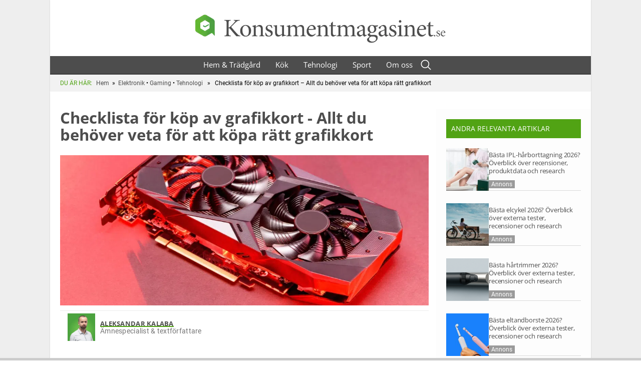

--- FILE ---
content_type: text/html; charset=UTF-8
request_url: https://konsumentmagasinet.se/guide/checklista-kop-av-grafikkort/
body_size: 40752
content:
<!doctype html>
<html lang="sv-SE" >

<head><meta charset="UTF-8" /><script>if(navigator.userAgent.match(/MSIE|Internet Explorer/i)||navigator.userAgent.match(/Trident\/7\..*?rv:11/i)){var href=document.location.href;if(!href.match(/[?&]nowprocket/)){if(href.indexOf("?")==-1){if(href.indexOf("#")==-1){document.location.href=href+"?nowprocket=1"}else{document.location.href=href.replace("#","?nowprocket=1#")}}else{if(href.indexOf("#")==-1){document.location.href=href+"&nowprocket=1"}else{document.location.href=href.replace("#","&nowprocket=1#")}}}}</script><script>(()=>{class RocketLazyLoadScripts{constructor(){this.v="2.0.4",this.userEvents=["keydown","keyup","mousedown","mouseup","mousemove","mouseover","mouseout","touchmove","touchstart","touchend","touchcancel","wheel","click","dblclick","input"],this.attributeEvents=["onblur","onclick","oncontextmenu","ondblclick","onfocus","onmousedown","onmouseenter","onmouseleave","onmousemove","onmouseout","onmouseover","onmouseup","onmousewheel","onscroll","onsubmit"]}async t(){this.i(),this.o(),/iP(ad|hone)/.test(navigator.userAgent)&&this.h(),this.u(),this.l(this),this.m(),this.k(this),this.p(this),this._(),await Promise.all([this.R(),this.L()]),this.lastBreath=Date.now(),this.S(this),this.P(),this.D(),this.O(),this.M(),await this.C(this.delayedScripts.normal),await this.C(this.delayedScripts.defer),await this.C(this.delayedScripts.async),await this.T(),await this.F(),await this.j(),await this.A(),window.dispatchEvent(new Event("rocket-allScriptsLoaded")),this.everythingLoaded=!0,this.lastTouchEnd&&await new Promise(t=>setTimeout(t,500-Date.now()+this.lastTouchEnd)),this.I(),this.H(),this.U(),this.W()}i(){this.CSPIssue=sessionStorage.getItem("rocketCSPIssue"),document.addEventListener("securitypolicyviolation",t=>{this.CSPIssue||"script-src-elem"!==t.violatedDirective||"data"!==t.blockedURI||(this.CSPIssue=!0,sessionStorage.setItem("rocketCSPIssue",!0))},{isRocket:!0})}o(){window.addEventListener("pageshow",t=>{this.persisted=t.persisted,this.realWindowLoadedFired=!0},{isRocket:!0}),window.addEventListener("pagehide",()=>{this.onFirstUserAction=null},{isRocket:!0})}h(){let t;function e(e){t=e}window.addEventListener("touchstart",e,{isRocket:!0}),window.addEventListener("touchend",function i(o){o.changedTouches[0]&&t.changedTouches[0]&&Math.abs(o.changedTouches[0].pageX-t.changedTouches[0].pageX)<10&&Math.abs(o.changedTouches[0].pageY-t.changedTouches[0].pageY)<10&&o.timeStamp-t.timeStamp<200&&(window.removeEventListener("touchstart",e,{isRocket:!0}),window.removeEventListener("touchend",i,{isRocket:!0}),"INPUT"===o.target.tagName&&"text"===o.target.type||(o.target.dispatchEvent(new TouchEvent("touchend",{target:o.target,bubbles:!0})),o.target.dispatchEvent(new MouseEvent("mouseover",{target:o.target,bubbles:!0})),o.target.dispatchEvent(new PointerEvent("click",{target:o.target,bubbles:!0,cancelable:!0,detail:1,clientX:o.changedTouches[0].clientX,clientY:o.changedTouches[0].clientY})),event.preventDefault()))},{isRocket:!0})}q(t){this.userActionTriggered||("mousemove"!==t.type||this.firstMousemoveIgnored?"keyup"===t.type||"mouseover"===t.type||"mouseout"===t.type||(this.userActionTriggered=!0,this.onFirstUserAction&&this.onFirstUserAction()):this.firstMousemoveIgnored=!0),"click"===t.type&&t.preventDefault(),t.stopPropagation(),t.stopImmediatePropagation(),"touchstart"===this.lastEvent&&"touchend"===t.type&&(this.lastTouchEnd=Date.now()),"click"===t.type&&(this.lastTouchEnd=0),this.lastEvent=t.type,t.composedPath&&t.composedPath()[0].getRootNode()instanceof ShadowRoot&&(t.rocketTarget=t.composedPath()[0]),this.savedUserEvents.push(t)}u(){this.savedUserEvents=[],this.userEventHandler=this.q.bind(this),this.userEvents.forEach(t=>window.addEventListener(t,this.userEventHandler,{passive:!1,isRocket:!0})),document.addEventListener("visibilitychange",this.userEventHandler,{isRocket:!0})}U(){this.userEvents.forEach(t=>window.removeEventListener(t,this.userEventHandler,{passive:!1,isRocket:!0})),document.removeEventListener("visibilitychange",this.userEventHandler,{isRocket:!0}),this.savedUserEvents.forEach(t=>{(t.rocketTarget||t.target).dispatchEvent(new window[t.constructor.name](t.type,t))})}m(){const t="return false",e=Array.from(this.attributeEvents,t=>"data-rocket-"+t),i="["+this.attributeEvents.join("],[")+"]",o="[data-rocket-"+this.attributeEvents.join("],[data-rocket-")+"]",s=(e,i,o)=>{o&&o!==t&&(e.setAttribute("data-rocket-"+i,o),e["rocket"+i]=new Function("event",o),e.setAttribute(i,t))};new MutationObserver(t=>{for(const n of t)"attributes"===n.type&&(n.attributeName.startsWith("data-rocket-")||this.everythingLoaded?n.attributeName.startsWith("data-rocket-")&&this.everythingLoaded&&this.N(n.target,n.attributeName.substring(12)):s(n.target,n.attributeName,n.target.getAttribute(n.attributeName))),"childList"===n.type&&n.addedNodes.forEach(t=>{if(t.nodeType===Node.ELEMENT_NODE)if(this.everythingLoaded)for(const i of[t,...t.querySelectorAll(o)])for(const t of i.getAttributeNames())e.includes(t)&&this.N(i,t.substring(12));else for(const e of[t,...t.querySelectorAll(i)])for(const t of e.getAttributeNames())this.attributeEvents.includes(t)&&s(e,t,e.getAttribute(t))})}).observe(document,{subtree:!0,childList:!0,attributeFilter:[...this.attributeEvents,...e]})}I(){this.attributeEvents.forEach(t=>{document.querySelectorAll("[data-rocket-"+t+"]").forEach(e=>{this.N(e,t)})})}N(t,e){const i=t.getAttribute("data-rocket-"+e);i&&(t.setAttribute(e,i),t.removeAttribute("data-rocket-"+e))}k(t){Object.defineProperty(HTMLElement.prototype,"onclick",{get(){return this.rocketonclick||null},set(e){this.rocketonclick=e,this.setAttribute(t.everythingLoaded?"onclick":"data-rocket-onclick","this.rocketonclick(event)")}})}S(t){function e(e,i){let o=e[i];e[i]=null,Object.defineProperty(e,i,{get:()=>o,set(s){t.everythingLoaded?o=s:e["rocket"+i]=o=s}})}e(document,"onreadystatechange"),e(window,"onload"),e(window,"onpageshow");try{Object.defineProperty(document,"readyState",{get:()=>t.rocketReadyState,set(e){t.rocketReadyState=e},configurable:!0}),document.readyState="loading"}catch(t){console.log("WPRocket DJE readyState conflict, bypassing")}}l(t){this.originalAddEventListener=EventTarget.prototype.addEventListener,this.originalRemoveEventListener=EventTarget.prototype.removeEventListener,this.savedEventListeners=[],EventTarget.prototype.addEventListener=function(e,i,o){o&&o.isRocket||!t.B(e,this)&&!t.userEvents.includes(e)||t.B(e,this)&&!t.userActionTriggered||e.startsWith("rocket-")||t.everythingLoaded?t.originalAddEventListener.call(this,e,i,o):(t.savedEventListeners.push({target:this,remove:!1,type:e,func:i,options:o}),"mouseenter"!==e&&"mouseleave"!==e||t.originalAddEventListener.call(this,e,t.savedUserEvents.push,o))},EventTarget.prototype.removeEventListener=function(e,i,o){o&&o.isRocket||!t.B(e,this)&&!t.userEvents.includes(e)||t.B(e,this)&&!t.userActionTriggered||e.startsWith("rocket-")||t.everythingLoaded?t.originalRemoveEventListener.call(this,e,i,o):t.savedEventListeners.push({target:this,remove:!0,type:e,func:i,options:o})}}J(t,e){this.savedEventListeners=this.savedEventListeners.filter(i=>{let o=i.type,s=i.target||window;return e!==o||t!==s||(this.B(o,s)&&(i.type="rocket-"+o),this.$(i),!1)})}H(){EventTarget.prototype.addEventListener=this.originalAddEventListener,EventTarget.prototype.removeEventListener=this.originalRemoveEventListener,this.savedEventListeners.forEach(t=>this.$(t))}$(t){t.remove?this.originalRemoveEventListener.call(t.target,t.type,t.func,t.options):this.originalAddEventListener.call(t.target,t.type,t.func,t.options)}p(t){let e;function i(e){return t.everythingLoaded?e:e.split(" ").map(t=>"load"===t||t.startsWith("load.")?"rocket-jquery-load":t).join(" ")}function o(o){function s(e){const s=o.fn[e];o.fn[e]=o.fn.init.prototype[e]=function(){return this[0]===window&&t.userActionTriggered&&("string"==typeof arguments[0]||arguments[0]instanceof String?arguments[0]=i(arguments[0]):"object"==typeof arguments[0]&&Object.keys(arguments[0]).forEach(t=>{const e=arguments[0][t];delete arguments[0][t],arguments[0][i(t)]=e})),s.apply(this,arguments),this}}if(o&&o.fn&&!t.allJQueries.includes(o)){const e={DOMContentLoaded:[],"rocket-DOMContentLoaded":[]};for(const t in e)document.addEventListener(t,()=>{e[t].forEach(t=>t())},{isRocket:!0});o.fn.ready=o.fn.init.prototype.ready=function(i){function s(){parseInt(o.fn.jquery)>2?setTimeout(()=>i.bind(document)(o)):i.bind(document)(o)}return"function"==typeof i&&(t.realDomReadyFired?!t.userActionTriggered||t.fauxDomReadyFired?s():e["rocket-DOMContentLoaded"].push(s):e.DOMContentLoaded.push(s)),o([])},s("on"),s("one"),s("off"),t.allJQueries.push(o)}e=o}t.allJQueries=[],o(window.jQuery),Object.defineProperty(window,"jQuery",{get:()=>e,set(t){o(t)}})}P(){const t=new Map;document.write=document.writeln=function(e){const i=document.currentScript,o=document.createRange(),s=i.parentElement;let n=t.get(i);void 0===n&&(n=i.nextSibling,t.set(i,n));const c=document.createDocumentFragment();o.setStart(c,0),c.appendChild(o.createContextualFragment(e)),s.insertBefore(c,n)}}async R(){return new Promise(t=>{this.userActionTriggered?t():this.onFirstUserAction=t})}async L(){return new Promise(t=>{document.addEventListener("DOMContentLoaded",()=>{this.realDomReadyFired=!0,t()},{isRocket:!0})})}async j(){return this.realWindowLoadedFired?Promise.resolve():new Promise(t=>{window.addEventListener("load",t,{isRocket:!0})})}M(){this.pendingScripts=[];this.scriptsMutationObserver=new MutationObserver(t=>{for(const e of t)e.addedNodes.forEach(t=>{"SCRIPT"!==t.tagName||t.noModule||t.isWPRocket||this.pendingScripts.push({script:t,promise:new Promise(e=>{const i=()=>{const i=this.pendingScripts.findIndex(e=>e.script===t);i>=0&&this.pendingScripts.splice(i,1),e()};t.addEventListener("load",i,{isRocket:!0}),t.addEventListener("error",i,{isRocket:!0}),setTimeout(i,1e3)})})})}),this.scriptsMutationObserver.observe(document,{childList:!0,subtree:!0})}async F(){await this.X(),this.pendingScripts.length?(await this.pendingScripts[0].promise,await this.F()):this.scriptsMutationObserver.disconnect()}D(){this.delayedScripts={normal:[],async:[],defer:[]},document.querySelectorAll("script[type$=rocketlazyloadscript]").forEach(t=>{t.hasAttribute("data-rocket-src")?t.hasAttribute("async")&&!1!==t.async?this.delayedScripts.async.push(t):t.hasAttribute("defer")&&!1!==t.defer||"module"===t.getAttribute("data-rocket-type")?this.delayedScripts.defer.push(t):this.delayedScripts.normal.push(t):this.delayedScripts.normal.push(t)})}async _(){await this.L();let t=[];document.querySelectorAll("script[type$=rocketlazyloadscript][data-rocket-src]").forEach(e=>{let i=e.getAttribute("data-rocket-src");if(i&&!i.startsWith("data:")){i.startsWith("//")&&(i=location.protocol+i);try{const o=new URL(i).origin;o!==location.origin&&t.push({src:o,crossOrigin:e.crossOrigin||"module"===e.getAttribute("data-rocket-type")})}catch(t){}}}),t=[...new Map(t.map(t=>[JSON.stringify(t),t])).values()],this.Y(t,"preconnect")}async G(t){if(await this.K(),!0!==t.noModule||!("noModule"in HTMLScriptElement.prototype))return new Promise(e=>{let i;function o(){(i||t).setAttribute("data-rocket-status","executed"),e()}try{if(navigator.userAgent.includes("Firefox/")||""===navigator.vendor||this.CSPIssue)i=document.createElement("script"),[...t.attributes].forEach(t=>{let e=t.nodeName;"type"!==e&&("data-rocket-type"===e&&(e="type"),"data-rocket-src"===e&&(e="src"),i.setAttribute(e,t.nodeValue))}),t.text&&(i.text=t.text),t.nonce&&(i.nonce=t.nonce),i.hasAttribute("src")?(i.addEventListener("load",o,{isRocket:!0}),i.addEventListener("error",()=>{i.setAttribute("data-rocket-status","failed-network"),e()},{isRocket:!0}),setTimeout(()=>{i.isConnected||e()},1)):(i.text=t.text,o()),i.isWPRocket=!0,t.parentNode.replaceChild(i,t);else{const i=t.getAttribute("data-rocket-type"),s=t.getAttribute("data-rocket-src");i?(t.type=i,t.removeAttribute("data-rocket-type")):t.removeAttribute("type"),t.addEventListener("load",o,{isRocket:!0}),t.addEventListener("error",i=>{this.CSPIssue&&i.target.src.startsWith("data:")?(console.log("WPRocket: CSP fallback activated"),t.removeAttribute("src"),this.G(t).then(e)):(t.setAttribute("data-rocket-status","failed-network"),e())},{isRocket:!0}),s?(t.fetchPriority="high",t.removeAttribute("data-rocket-src"),t.src=s):t.src="data:text/javascript;base64,"+window.btoa(unescape(encodeURIComponent(t.text)))}}catch(i){t.setAttribute("data-rocket-status","failed-transform"),e()}});t.setAttribute("data-rocket-status","skipped")}async C(t){const e=t.shift();return e?(e.isConnected&&await this.G(e),this.C(t)):Promise.resolve()}O(){this.Y([...this.delayedScripts.normal,...this.delayedScripts.defer,...this.delayedScripts.async],"preload")}Y(t,e){this.trash=this.trash||[];let i=!0;var o=document.createDocumentFragment();t.forEach(t=>{const s=t.getAttribute&&t.getAttribute("data-rocket-src")||t.src;if(s&&!s.startsWith("data:")){const n=document.createElement("link");n.href=s,n.rel=e,"preconnect"!==e&&(n.as="script",n.fetchPriority=i?"high":"low"),t.getAttribute&&"module"===t.getAttribute("data-rocket-type")&&(n.crossOrigin=!0),t.crossOrigin&&(n.crossOrigin=t.crossOrigin),t.integrity&&(n.integrity=t.integrity),t.nonce&&(n.nonce=t.nonce),o.appendChild(n),this.trash.push(n),i=!1}}),document.head.appendChild(o)}W(){this.trash.forEach(t=>t.remove())}async T(){try{document.readyState="interactive"}catch(t){}this.fauxDomReadyFired=!0;try{await this.K(),this.J(document,"readystatechange"),document.dispatchEvent(new Event("rocket-readystatechange")),await this.K(),document.rocketonreadystatechange&&document.rocketonreadystatechange(),await this.K(),this.J(document,"DOMContentLoaded"),document.dispatchEvent(new Event("rocket-DOMContentLoaded")),await this.K(),this.J(window,"DOMContentLoaded"),window.dispatchEvent(new Event("rocket-DOMContentLoaded"))}catch(t){console.error(t)}}async A(){try{document.readyState="complete"}catch(t){}try{await this.K(),this.J(document,"readystatechange"),document.dispatchEvent(new Event("rocket-readystatechange")),await this.K(),document.rocketonreadystatechange&&document.rocketonreadystatechange(),await this.K(),this.J(window,"load"),window.dispatchEvent(new Event("rocket-load")),await this.K(),window.rocketonload&&window.rocketonload(),await this.K(),this.allJQueries.forEach(t=>t(window).trigger("rocket-jquery-load")),await this.K(),this.J(window,"pageshow");const t=new Event("rocket-pageshow");t.persisted=this.persisted,window.dispatchEvent(t),await this.K(),window.rocketonpageshow&&window.rocketonpageshow({persisted:this.persisted})}catch(t){console.error(t)}}async K(){Date.now()-this.lastBreath>45&&(await this.X(),this.lastBreath=Date.now())}async X(){return document.hidden?new Promise(t=>setTimeout(t)):new Promise(t=>requestAnimationFrame(t))}B(t,e){return e===document&&"readystatechange"===t||(e===document&&"DOMContentLoaded"===t||(e===window&&"DOMContentLoaded"===t||(e===window&&"load"===t||e===window&&"pageshow"===t)))}static run(){(new RocketLazyLoadScripts).t()}}RocketLazyLoadScripts.run()})();</script> 		
	
	<link rel="preload" href="https://wct-2.com/wct.js?type=session" as="script">
	<script type="text/plain" data-ezscrex="false" data-cookieconsent="statistics" data-cookiecategory="analytics"  async> 
	(function(w, c, t, u) {
	    w._wct = w._wct || {}; w._wct = u;
	    var s = c.createElement(t);
	    s.type = 'text/javascript'; s.async = true; s.src = 'https://wct-2.com/wct.js?type=session';
	    var r = c.getElementsByTagName(t)[0];
	    r.parentNode.insertBefore(s, r);
	}(window, document, 'script', {
	    'uid' : 'L8SLW0',
	    'google_tracking_id' : 'UA-74037794-2',
	    'proxy' : 'https://wct-2.com'
	}));
	</script>

	 	<script type="rocketlazyloadscript" data-cookieconsent="ignore">
    window.dataLayer = window.dataLayer || [];
    function gtag() {
        dataLayer.push(arguments);
    }
    gtag("consent", "default", {
        ad_personalization: "denied",
        ad_storage: "denied",
        ad_user_data: "denied",
        analytics_storage: "denied",
        functionality_storage: "denied",
        personalization_storage: "denied",
        security_storage: "granted",
        wait_for_update: 500,
    });
    gtag("set", "ads_data_redaction", true);
    gtag("set", "url_passthrough", true);
</script>
<script data-cookieconsent="ignore" id="rocketIgnore">
		(function (w, d, s, l, i) {
		w[l] = w[l] || []; w[l].push({'gtm.start':new Date().getTime(), event: 'gtm.js'});
		var f = d.getElementsByTagName(s)[0],  j = d.createElement(s), dl = l !== 'dataLayer' ? '&l=' + l : '';
		j.async = true; j.src = 'https://www.googletagmanager.com/gtm.js?id=' + i + dl;
		f.parentNode.insertBefore(j, f);})(
		window,
		document,
		'script',
		'dataLayer',
		'GTM-58847ZWH'
	);
</script>

	
	<meta name="ahrefs-site-verification" content="70bc4ff67c7364d53a0bb168fcc709ceaf5eacc30101c733c64373e12e63508d">
	<meta name="viewport" content="width=device-width, initial-scale=1" />
		<script type="rocketlazyloadscript" data-minify="1" id='conzentbanner' data-consent='necessary' data-rocket-type='text/javascript' data-rocket-src='https://konsumentmagasinet.se/wp-content/cache/min/1/app/sites_data/c3cb3280a677839174726f25/script.js?ver=1768552750' data-rocket-defer defer></script>
	<meta name='robots' content='index, follow, max-image-preview:large, max-snippet:-1, max-video-preview:-1' />
<link rel="preload" href="https://konsumentmagasinet.se/wp-content/plugins/rate-my-post/public/css/fonts/ratemypost.ttf" type="font/ttf" as="font" crossorigin="anonymous">
	<!-- This site is optimized with the Yoast SEO plugin v22.6 - https://yoast.com/wordpress/plugins/seo/ -->
	<title>Det bör du tänka på när du köper ett grafikkort</title>
<link crossorigin data-rocket-preconnect href="https://wct-2.com" rel="preconnect">
<link crossorigin data-rocket-preconnect href="https://www.googletagmanager.com" rel="preconnect">
<link crossorigin data-rocket-preconnect href="https://conzent.net" rel="preconnect">
<link crossorigin data-rocket-preconnect href="https://cdn.mouseflow.com" rel="preconnect">
<link crossorigin data-rocket-preload as="font" href="https://konsumentmagasinet.se/wp-content/plugins/rate-my-post/public/css/fonts/ratemypost.ttf" rel="preload">
<link crossorigin data-rocket-preload as="font" href="https://konsumentmagasinet.se/wp-content/themes/CompaReview/fonts/Open_Sans/static/OpenSans-Regular.ttf" rel="preload">
<link crossorigin data-rocket-preload as="font" href="https://konsumentmagasinet.se/wp-content/themes/CompaReview/fonts/Open_Sans/static/OpenSans-Bold.ttf" rel="preload">
<link crossorigin data-rocket-preload as="font" href="https://konsumentmagasinet.se/wp-content/themes/CompaReview/fonts/Open_Sans/static/OpenSans-SemiBold.ttf" rel="preload">
<link crossorigin data-rocket-preload as="font" href="https://konsumentmagasinet.se/wp-content/themes/CompaReview/fonts/Roboto/Roboto-Regular.ttf" rel="preload">
<link crossorigin data-rocket-preload as="font" href="https://konsumentmagasinet.se/wp-content/themes/CompaReview/fonts/Roboto/Roboto-Bold.ttf" rel="preload">
<style id="wpr-usedcss">:root{--conzentLight:#ffffff;--conzentDark:#393d4d}#Conzent button{cursor:pointer;color:inherit}#Conzent button{outline:0;border:none;appearance:none;-webkit-appearance:none;appearance:none}#Conzent em,#Conzent strong{font-weight:700}#Conzent a:hover{text-decoration:none;cursor:pointer}#Conzent a:focus,#Conzent input:focus{outline:0;list-style:none}#Conzent.dark{background-color:#393d4d;background-color:var(--conzentDark);color:#fff;color:var(--conzentLight)}#Conzent.dark p,#Conzent.dark ul{color:#fff;color:var(--conzentLight)}#Conzent.dark h5{color:#fff;color:var(--conzentLight)}#Conzent.dark button#cookieReject{background:0 0;color:#fff;color:var(--conzentLight);border:1px solid #fff;border:1px solid var(--conzentLight)}#Conzent{max-width:calc(100% - 40px);position:fixed;box-sizing:border-box;z-index:9999999999;border-radius:6px}#Conzent svg{display:block}#Conzent #closeIcon{width:20px;height:20px;cursor:pointer;color:#bfb9b9;overflow:hidden;opacity:.85;z-index:999999;position:absolute;top:4px;right:4px;padding:0}.cnz-btn-revisit-wrapper{display:flex;align-items:center;justify-content:center;background:#0056a7;width:45px;height:45px;border-radius:50%;position:fixed!important;z-index:9999999999;cursor:pointer}.content-wrap{font-size:14px;line-height:24px;font-weight:400;color:#212121}.cnz-hide{display:none}.conzent-modal{box-shadow:0 32px 68px rgba(0,0,0,.3);margin:0 auto;position:fixed;max-width:100%;background:#fff;top:50%;box-sizing:border-box;border-radius:6px;z-index:9999999999;color:#212121;-webkit-transform:translate(-50%,100%);-moz-transform:translate(-50%,100%);-ms-transform:translate(-50%,100%);-o-transform:translate(-50%,100%);transform:translate(-50%,100%);visibility:hidden;transition:all 0s ease}.conzent-modal .btn-wrap,.conzent-notice .btn-wrap{display:flex;justify-content:center;align-items:center;gap:8px;margin-top:16px}.cnz-btn,.conzent-notice .btn-wrap button{flex:auto;max-width:100%;font-size:14px;font-family:inherit;line-height:24px;padding:8px;font-weight:500;border-radius:2px;cursor:pointer;text-align:center;text-transform:none;min-height:0;transition:box-shadow .3s;text-shadow:none;box-shadow:none;white-space:break-spaces;overflow-wrap:break-word}.conzent-prefrence-btn-wrapper{display:flex;flex-wrap:wrap;gap:8px;align-items:center;justify-content:center;padding:22px 24px;border-top:1px solid #f6f6f6}.conzent-prefrence-btn-wrapper .cnz-btn{flex:auto;max-width:100%;text-shadow:none;box-shadow:none}.conzent-cookie-table{margin-bottom:10px;float:left;width:100%}.no-cookie-display{background:#f5f5f5;border-radius:3px;padding:15px!important;float:left;margin-bottom:3px;width:calc(100% - 30px);display:block;margin-left:0;margin-right:0}.item-name{width:110px;float:left;font-weight:700;padding-bottom:5px}.item-value{width:calc(100% - 120px);padding-bottom:5px;float:right}.btn-cookieAccept{background:#1863dc;color:#fff;border:2px solid #1863dc}.conzent-notice .btn-wrap button:hover{transition:box-shadow .4s cubic-bezier(.25,.8,.25,1),transform .4s cubic-bezier(.25,.8,.25,1);box-shadow:0 2px 5px 0 rgba(0,0,0,.3);transform:translate3d(0,-1px,0)}#Conzent #cookieSettings{font-size:12px;font-weight:700;display:flex;align-items:center;text-transform:uppercase;cursor:pointer;font-weight:400;justify-content:center}#Conzent #cookieSettings svg{vertical-align:middle;margin-right:8px}#Conzent h4{font-family:inherit;font-weight:700;font-size:18px}.conzent-notice .title-wrap{color:#212121;font-weight:700;font-size:18px;line-height:24px;margin:0 0 12px;word-break:break-word}.conzent-notice .title-wrap #cookieIcon{margin-right:10px}.conzent-notice .title-wrap svg{margin-right:10px}#Conzent h5{font-family:inherit;font-weight:700;font-size:12px;margin-bottom:10px;text-transform:uppercase}#Conzent p,#Conzent ul{font-size:14px;margin-bottom:20px}#Conzent p:last-child{margin-bottom:0;text-align:left}#Conzent li{width:49%;display:inline-block}#cookieTypes label{text-transform:uppercase;font-size:13px}#Conzent button:disabled{opacity:.3}.notice_button_wrap button{max-width:200px}.cnz_banner_cookie_list .conzent-switch .sliding-switch{top:6px}.notice_button_wrap{display:none;justify-content:space-between;align-items:center}#Conzent .cnz_banner_cookie_list{padding-left:5px}#Conzent .cnz_banner_cookie_list li{float:left;margin-right:5px;width:auto;display:block}#Conzent .cnz_banner_cookie_list li label{display:inline-block}.cnz-iframe-placeholder{background-size:100% 100%;background-position:center;background-repeat:no-repeat;background-color:#b2b0b059;position:relative;display:flex;align-items:center;justify-content:center;max-width:100%}.cnz-iframe-placeholder .cnz-inner-text{text-align:center;align-items:center;padding:10px 16px;color:#fff;border-radius:2px;cursor:pointer}.cnz-revisit-hide{display:none}.conzent-modal.cnz-modal-open{display:flex;visibility:visible;-webkit-transform:translate(-50%,-50%);-moz-transform:translate(-50%,-50%);-ms-transform:translate(-50%,-50%);-o-transform:translate(-50%,-50%);transform:translate(-50%,-50%);top:50%;left:50%;transition:all 1s ease}.conzent-preference-center{max-height:79vh;overflow:hidden;width:845px;overflow:hidden;flex:1 1 0%;display:flex;flex-direction:column;border-radius:6px}.conzent-preference-header{display:flex;align-items:center;justify-content:space-between;padding:22px 24px;border-bottom:1px solid;border-color:#f6f6f6;margin-bottom:10px}.conzent-preference-header .conzent-preference-title{font-size:18px;font-weight:700;line-height:24px;word-break:break-word}.conzent-preference-body-wrapper{padding:0 24px;flex:1;overflow:auto;box-sizing:border-box}.cnz-cookie-table .sliding-switch,.conzent-modal .sliding-switch,.conzent-preference .sliding-switch,.conzent-switch .sliding-switch{position:relative;left:0;top:2px;appearance:none;width:35px;height:20px;border-radius:12px;background-color:#ddd;cursor:pointer}.cnz-cookie-table .sliding-switch::before,.conzent-modal .sliding-switch::before,.conzent-preference .sliding-switch::before,.conzent-switch .sliding-switch::before{content:"";position:absolute;left:3px;top:2px;height:16px;width:16px;border-radius:100%;background-color:#fff;-webkit-transition:.4s;transition:.4s}.cnz-cookie-table .sliding-switch:checked::before,.conzent-modal .sliding-switch:checked::before,.conzent-preference .sliding-switch:checked::before,.conzent-switch .sliding-switch:checked::before{left:calc(100% - 18px);background-color:#fff;-webkit-transition:.4s;transition:.4s}.cnz-cookie-table .sliding-switch:checked,.conzent-modal .sliding-switch:checked,.conzent-preference .sliding-switch:checked,.conzent-switch .sliding-switch:checked{background-color:#22b573}.conzent-switch .sliding-switch:after{display:none}.conzent-accordion-btn{margin-right:5px;background:0 0!important;border:none;outline:0;font-size:16px;font-weight:700;cursor:pointer;color:#000!important}.conzent-accordion-btn:focus,.conzent-accordion-btn:hover{box-shadow:none;color:#000!important;background:0 0}.cnz-privacy-policy{color:#0d6efd}.conzent-accordion-arrow{float:left;width:16px}.conzent-accordion-item{float:left;width:100%;margin-bottom:10px;margin-top:10px}.title-wrap #cookieIcon{float:left}.title-wrap{display:flex;align-items:center}#Conzent .conzent-preference-center{display:none}#Conzent.expand-box .conzent-preference-center{display:block}#Conzent.expand-box .conzent-preference-center .conzent-preference{padding:0 24px;color:#212121;overflow-y:scroll;max-height:48vh}.conzent-preference-center-wrapper .conzent-preference-center{background-color:#fff;max-height:unset;overflow:inherit;width:100%;border-radius:0}.conzent-preference-center-wrapper .btn-cookieAccept,.conzent-preference-center-wrapper .btn-cookieReject{display:none}.conzent-preference-center-wrapper .conzent-prefrence-btn-wrapper{display:block;float:left;width:calc(100% - 48px)}.cnz-iframe-placeholder.cnz-hide{display:none}.conzent-notice .btn-wrap button{white-space:nowrap;overflow-wrap:break-word}.cnz-tab{overflow:hidden;list-style:none;margin:0;width:100%;padding:0;float:left}.cnz-tab li{float:left;border:none;outline:0;cursor:pointer;padding:14px 0;transition:.3s;font-size:16px;margin:0 12px}.cnz-tab li:first-child{margin:0 12px 0 0}.cnz-tab li:last-child{margin:0 0 0 12px}.cnz-tab li:hover{border-bottom:4px solid #0d6efd;color:#0d6efd;font-weight:700}.cnz-tab li.tab-active{border-bottom:4px solid #0d6efd;color:#0d6efd;font-weight:700}.cnz-tabcontent{padding:10px 0;float:left;width:100%}.cnz-tabcontent.hide-tab{display:none}.conzent-accordion-btn{text-transform:none}#Conzent a,.conzent-preference-center a{color:#0d6efd}.iab-ad-details p{margin-bottom:10px}.iab-ad-details ul{margin-left:15px;margin-bottom:5px}.cnz-vendor-legitimate-link .cnz-vendor-legitimate-link-title{font-weight:700}@media only screen and (max-width:600px){#Conzent .btn-wrap button,.conzent-modal .btn-wrap button{margin-bottom:0}}@media (max-width:576px){.cnz-tabcontent,.cnz-tabcontent.hide-tab{display:block}.msg-wrap{max-height:40vh;overflow-y:scroll;padding:0 28px}.content-wrap .btn-wrap,.conzent-prefrence-btn-wrapper{padding:0 28px;flex-direction:column}.conzent-prefrence-btn-wrapper{padding-top:10px;padding-bottom:10px}.conzent-prefrence-btn-wrapper .cnz-btn{width:100%}}@media (max-width:768px){.content-wrap{display:block!important;margin-left:auto}.content-wrap .btn-wrap{margin-left:0;margin-top:10px;justify-content:left}.content-wrap .btn-wrap .cnz-btn{flex:auto;max-width:100%;margin-top:10px;white-space:unset;width:100%}}.conzent-modal .loader .overlay,.conzent-notice .loader .overlay{position:fixed;width:100%;height:100%;top:0;left:0;right:0;bottom:0;background-color:rgba(256,256,256,.5);z-index:999999}.conzent-modal .spinner,.conzent-notice .spinner{width:50px;height:40px;text-align:center;font-size:10px;position:fixed;top:50%;left:50%;transform:translate(-50%,-50%);z-index:9999999}.conzent-modal .spinner>div,.conzent-notice .spinner>div{background-color:#007bff;height:100%;width:6px;display:inline-block;-webkit-animation:1.2s ease-in-out infinite sk-stretchdelay;animation:1.2s ease-in-out infinite sk-stretchdelay}.conzent-modal .spinner .rect2,.conzent-notice .spinner .rect2{-webkit-animation-delay:-1.1s;animation-delay:-1.1s}.conzent-modal .spinner .rect3,.conzent-notice .spinner .rect3{-webkit-animation-delay:-1s;animation-delay:-1s}.cnz-cookie-table{text-align:left}@-webkit-keyframes sk-stretchdelay{0%,100%,40%{-webkit-transform:scaleY(.4)}20%{-webkit-transform:scaleY(1)}}@keyframes sk-stretchdelay{0%,100%,40%{transform:scaleY(.4);-webkit-transform:scaleY(.4)}20%{transform:scaleY(1);-webkit-transform:scaleY(1)}}.cnz-cookie-table .sliding-switch,.conzent-modal .sliding-switch,.conzent-preference .sliding-switch,.conzent-switch .sliding-switch{background:#d0d0d0}.cnz-cookie-table .sliding-switch:checked,.conzent-modal .sliding-switch:checked,.conzent-preference .sliding-switch:checked,.conzent-switch .sliding-switch:checked{background:#0d6efd!important}.sc_fs_card__animate{padding:0}.sc_fs_card__animate .sc_fs_faq__content{padding:0 1em 1em}.sc_fs_card__animate .sc_fs_faq__content>:first-child{margin-top:0}.sc_fs_card__animate summary{display:block;cursor:pointer;position:relative;padding:1em 1em 1em 2em}.sc_fs_card__animate summary:before{content:"";position:absolute;top:1.5em;left:1em;transform:rotate(0);transform-origin:0.2rem 50%;transition:.25s transform ease;border:.4rem solid transparent;border-left-color:inherit}.sc_fs_card__animate[open]>summary:before{transform:rotate(90deg)}body.hidden-scroll{overflow:hidden}.sl-overlay{position:fixed;left:0;right:0;top:0;bottom:0;background:#fff;display:none;z-index:1035}.sl-wrapper{z-index:1040;width:100%;height:100%;left:0;top:0;position:fixed}.sl-wrapper *{box-sizing:border-box}.sl-wrapper button{border:0;background:0 0;font-size:28px;padding:0;cursor:pointer}.sl-wrapper button:hover{opacity:.7}.sl-wrapper .sl-close{display:none;position:fixed;right:30px;top:30px;z-index:10060;margin-top:-14px;margin-right:-14px;height:44px;width:44px;line-height:44px;font-family:Arial,Baskerville,monospace;color:#000;font-size:3rem}.sl-wrapper .sl-counter{display:none;position:fixed;top:30px;left:30px;z-index:10060;color:#000;font-size:1rem}.sl-wrapper .sl-download{display:none;position:fixed;bottom:5px;width:100%;text-align:center;z-index:10060;color:#fff;font-size:1rem}.sl-wrapper .sl-download a{color:#fff}.sl-wrapper .sl-navigation{width:100%;display:none}.sl-wrapper .sl-navigation button{position:fixed;top:50%;margin-top:-22px;height:44px;width:22px;line-height:44px;text-align:center;display:block;z-index:10060;font-family:Arial,Baskerville,monospace;color:#000}.sl-wrapper .sl-navigation button.sl-next{right:5px;font-size:2rem}.sl-wrapper .sl-navigation button.sl-prev{left:5px;font-size:2rem}@media (min-width:35.5em){.sl-wrapper .sl-navigation button{width:44px}.sl-wrapper .sl-navigation button.sl-next{right:10px;font-size:3rem}.sl-wrapper .sl-navigation button.sl-prev{left:10px;font-size:3rem}.sl-wrapper .sl-image img{border:0}}@media (min-width:50em){.sl-wrapper .sl-navigation button{width:44px}.sl-wrapper .sl-navigation button.sl-next{right:20px;font-size:3rem}.sl-wrapper .sl-navigation button.sl-prev{left:20px;font-size:3rem}.sl-wrapper .sl-image img{border:0}}.sl-wrapper.sl-dir-rtl .sl-navigation{direction:ltr}.sl-wrapper .sl-image{position:fixed;-ms-touch-action:none;touch-action:none;z-index:10000}.sl-wrapper .sl-image img{margin:0;padding:0;display:block;border:0;width:100%;height:auto}.sl-wrapper .sl-image iframe{background:#000;border:0}@media (min-width:35.5em){.sl-wrapper .sl-image iframe{border:0}}@media (min-width:50em){.sl-wrapper .sl-image iframe{border:0}}.sl-wrapper .sl-image .sl-caption{display:none;padding:10px;color:#fff;background:rgba(0,0,0,.8);font-size:1rem;position:absolute;bottom:0;left:0;right:0}.sl-spinner{display:none;border:5px solid #333;border-radius:40px;height:40px;left:50%;margin:-20px 0 0 -20px;opacity:0;position:fixed;top:50%;width:40px;z-index:1007;-webkit-animation:1s ease-out infinite pulsate;-moz-animation:1s ease-out infinite pulsate;-ms-animation:pulsate 1s ease-out infinite;-o-animation:1s ease-out infinite pulsate;animation:1s ease-out infinite pulsate}.sl-scrollbar-measure{position:absolute;top:-9999px;width:50px;height:50px;overflow:scroll}.sl-transition{transition:-moz-transform ease .2s;transition:-ms-transform ease .2s;transition:-o-transform ease .2s;transition:-webkit-transform ease .2s;transition:transform ease .2s}@-webkit-keyframes pulsate{0%{transform:scale(.1);opacity:0}50%{opacity:1}100%{transform:scale(1.2);opacity:0}}@keyframes pulsate{0%{transform:scale(.1);opacity:0}50%{opacity:1}100%{transform:scale(1.2);opacity:0}}@-moz-keyframes pulsate{0%{transform:scale(.1);opacity:0}50%{opacity:1}100%{transform:scale(1.2);opacity:0}}@-o-keyframes pulsate{0%{transform:scale(.1);opacity:0}50%{opacity:1}100%{transform:scale(1.2);opacity:0}}@-ms-keyframes pulsate{0%{transform:scale(.1);opacity:0}50%{opacity:1}100%{transform:scale(1.2);opacity:0}}img.emoji{display:inline!important;border:none!important;box-shadow:none!important;height:1em!important;width:1em!important;margin:0 .07em!important;vertical-align:-.1em!important;background:0 0!important;padding:0!important}@font-face{font-family:ratemypost;src:url(https://konsumentmagasinet.se/wp-content/plugins/rate-my-post/public/css/fonts/ratemypost.eot);src:url(https://konsumentmagasinet.se/wp-content/plugins/rate-my-post/public/css/fonts/ratemypost.eot#iefix) format("embedded-opentype"),url(https://konsumentmagasinet.se/wp-content/plugins/rate-my-post/public/css/fonts/ratemypost.ttf) format("truetype"),url(https://konsumentmagasinet.se/wp-content/plugins/rate-my-post/public/css/fonts/ratemypost.woff) format("woff"),url(https://konsumentmagasinet.se/wp-content/plugins/rate-my-post/public/css/fonts/ratemypost.svg#ratemypost) format("svg");font-weight:400;font-style:normal;font-display:swap}[class*=\ rmp-icon--],[class^=rmp-icon--]{speak:none;font-variant:normal;text-transform:none;-webkit-font-smoothing:antialiased;-moz-osx-font-smoothing:grayscale;font-style:normal;font-weight:400;line-height:1;font-family:ratemypost!important}.rmp-widgets-container.rmp-wp-plugin.rmp-main-container .rmp-rating-widget__icons-list{margin:0;padding:0;list-style-type:none}.rmp-widgets-container.rmp-wp-plugin.rmp-main-container .rmp-rating-widget__icons-list:before{content:""}.rmp-widgets-container.rmp-wp-plugin.rmp-main-container .rmp-rating-widget__icons-list__icon{margin:0;display:inline-block}.rmp-widgets-container.rmp-wp-plugin.rmp-main-container .rmp-rating-widget__results--hidden{margin:0;display:none}.rmp-widgets-container.rmp-wp-plugin.rmp-main-container .rmp-rating-widget__not-rated--hidden{margin:0;display:none}.rmp-icon--star:before{content:""}.rmp-icon--half-highlight{background:linear-gradient(90deg,#ff912c 50%,#ccc 50%);-webkit-text-fill-color:transparent;-webkit-background-clip:text}.rmp-rating-widget .rmp-icon--half-highlight{background:linear-gradient(90deg,#ffe699 50%,#ccc 50%);-webkit-text-fill-color:transparent;-webkit-background-clip:text}@media (hover:hover){.rmp-rating-widget .rmp-icon--hovered{color:#ffcc36;-webkit-background-clip:initial;-webkit-text-fill-color:initial;background:0 0;transition:color .1s ease-in}}.rmp-btn{color:#fff;background-color:#ffcc36;border:none;margin-bottom:.4rem;padding:.5rem;font-size:1rem;text-decoration:none}.rmp-btn:focus,.rmp-btn:hover{background:initial;color:#fff;cursor:pointer;background-color:#ffd966;border:none;margin-bottom:.4rem;padding:.5rem;font-size:1rem;text-decoration:none}body{--wp--preset--color--black:#000000;--wp--preset--color--cyan-bluish-gray:#abb8c3;--wp--preset--color--white:#FFFFFF;--wp--preset--color--pale-pink:#f78da7;--wp--preset--color--vivid-red:#cf2e2e;--wp--preset--color--luminous-vivid-orange:#ff6900;--wp--preset--color--luminous-vivid-amber:#fcb900;--wp--preset--color--light-green-cyan:#7bdcb5;--wp--preset--color--vivid-green-cyan:#00d084;--wp--preset--color--pale-cyan-blue:#8ed1fc;--wp--preset--color--vivid-cyan-blue:#0693e3;--wp--preset--color--vivid-purple:#9b51e0;--wp--preset--color--dark-gray:#28303D;--wp--preset--color--gray:#39414D;--wp--preset--color--green:#D1E4DD;--wp--preset--color--blue:#D1DFE4;--wp--preset--color--purple:#D1D1E4;--wp--preset--color--red:#E4D1D1;--wp--preset--color--orange:#E4DAD1;--wp--preset--color--yellow:#EEEADD;--wp--preset--gradient--vivid-cyan-blue-to-vivid-purple:linear-gradient(135deg,rgba(6, 147, 227, 1) 0%,rgb(155, 81, 224) 100%);--wp--preset--gradient--light-green-cyan-to-vivid-green-cyan:linear-gradient(135deg,rgb(122, 220, 180) 0%,rgb(0, 208, 130) 100%);--wp--preset--gradient--luminous-vivid-amber-to-luminous-vivid-orange:linear-gradient(135deg,rgba(252, 185, 0, 1) 0%,rgba(255, 105, 0, 1) 100%);--wp--preset--gradient--luminous-vivid-orange-to-vivid-red:linear-gradient(135deg,rgba(255, 105, 0, 1) 0%,rgb(207, 46, 46) 100%);--wp--preset--gradient--very-light-gray-to-cyan-bluish-gray:linear-gradient(135deg,rgb(238, 238, 238) 0%,rgb(169, 184, 195) 100%);--wp--preset--gradient--cool-to-warm-spectrum:linear-gradient(135deg,rgb(74, 234, 220) 0%,rgb(151, 120, 209) 20%,rgb(207, 42, 186) 40%,rgb(238, 44, 130) 60%,rgb(251, 105, 98) 80%,rgb(254, 248, 76) 100%);--wp--preset--gradient--blush-light-purple:linear-gradient(135deg,rgb(255, 206, 236) 0%,rgb(152, 150, 240) 100%);--wp--preset--gradient--blush-bordeaux:linear-gradient(135deg,rgb(254, 205, 165) 0%,rgb(254, 45, 45) 50%,rgb(107, 0, 62) 100%);--wp--preset--gradient--luminous-dusk:linear-gradient(135deg,rgb(255, 203, 112) 0%,rgb(199, 81, 192) 50%,rgb(65, 88, 208) 100%);--wp--preset--gradient--pale-ocean:linear-gradient(135deg,rgb(255, 245, 203) 0%,rgb(182, 227, 212) 50%,rgb(51, 167, 181) 100%);--wp--preset--gradient--electric-grass:linear-gradient(135deg,rgb(202, 248, 128) 0%,rgb(113, 206, 126) 100%);--wp--preset--gradient--midnight:linear-gradient(135deg,rgb(2, 3, 129) 0%,rgb(40, 116, 252) 100%);--wp--preset--gradient--purple-to-yellow:linear-gradient(160deg, #D1D1E4 0%, #EEEADD 100%);--wp--preset--gradient--yellow-to-purple:linear-gradient(160deg, #EEEADD 0%, #D1D1E4 100%);--wp--preset--gradient--green-to-yellow:linear-gradient(160deg, #D1E4DD 0%, #EEEADD 100%);--wp--preset--gradient--yellow-to-green:linear-gradient(160deg, #EEEADD 0%, #D1E4DD 100%);--wp--preset--gradient--red-to-yellow:linear-gradient(160deg, #E4D1D1 0%, #EEEADD 100%);--wp--preset--gradient--yellow-to-red:linear-gradient(160deg, #EEEADD 0%, #E4D1D1 100%);--wp--preset--gradient--purple-to-red:linear-gradient(160deg, #D1D1E4 0%, #E4D1D1 100%);--wp--preset--gradient--red-to-purple:linear-gradient(160deg, #E4D1D1 0%, #D1D1E4 100%);--wp--preset--font-size--small:18px;--wp--preset--font-size--medium:20px;--wp--preset--font-size--large:24px;--wp--preset--font-size--x-large:42px;--wp--preset--font-size--extra-small:16px;--wp--preset--font-size--normal:20px;--wp--preset--font-size--extra-large:40px;--wp--preset--font-size--huge:96px;--wp--preset--font-size--gigantic:144px;--wp--preset--spacing--20:0.44rem;--wp--preset--spacing--30:0.67rem;--wp--preset--spacing--40:1rem;--wp--preset--spacing--50:1.5rem;--wp--preset--spacing--60:2.25rem;--wp--preset--spacing--70:3.38rem;--wp--preset--spacing--80:5.06rem;--wp--preset--shadow--natural:6px 6px 9px rgba(0, 0, 0, .2);--wp--preset--shadow--deep:12px 12px 50px rgba(0, 0, 0, .4);--wp--preset--shadow--sharp:6px 6px 0px rgba(0, 0, 0, .2);--wp--preset--shadow--outlined:6px 6px 0px -3px rgba(255, 255, 255, 1),6px 6px rgba(0, 0, 0, 1);--wp--preset--shadow--crisp:6px 6px 0px rgba(0, 0, 0, 1)}:where(.is-layout-flex){gap:.5em}:where(.is-layout-grid){gap:.5em}:where(.wp-block-post-template.is-layout-flex){gap:1.25em}:where(.wp-block-post-template.is-layout-grid){gap:1.25em}:where(.wp-block-columns.is-layout-flex){gap:2em}:where(.wp-block-columns.is-layout-grid){gap:2em}#avatar-manager img{margin:2px 0;vertical-align:middle}#avatar-manager label+a{display:inline-block;margin-top:-6px}#toc_container li,#toc_container ul{margin:0;padding:0}#toc_container ul ul{margin-left:1.5em}#toc_container{background:#f9f9f9;border:1px solid #aaa;padding:10px;margin-bottom:1em;width:auto;display:table;font-size:95%}#toc_container span.toc_toggle{font-weight:400;font-size:90%}#toc_container a{text-decoration:none;text-shadow:none}#toc_container a:hover{text-decoration:underline}@font-face{font-display:swap;font-family:"Open Sans";src:url("https://konsumentmagasinet.se/wp-content/themes/CompaReview/fonts/Open_Sans/static/OpenSans-Regular.ttf") format("truetype");font-weight:400}@font-face{font-display:swap;font-family:"Open Sans";src:url("https://konsumentmagasinet.se/wp-content/themes/CompaReview/fonts/Open_Sans/static/OpenSans-Bold.ttf") format("truetype");font-weight:700}@font-face{font-display:swap;font-family:"Open Sans";src:url("https://konsumentmagasinet.se/wp-content/themes/CompaReview/fonts/Open_Sans/static/OpenSans-SemiBold.ttf") format("truetype");font-weight:600}@font-face{font-display:swap;font-family:Roboto;src:url("https://konsumentmagasinet.se/wp-content/themes/CompaReview/fonts/Roboto/Roboto-Regular.ttf") format("truetype");font-weight:400}@font-face{font-display:swap;font-family:Roboto;src:url("https://konsumentmagasinet.se/wp-content/themes/CompaReview/fonts/Roboto/Roboto-Bold.ttf") format("truetype");font-weight:700}:root{--global--font-primary:var(--font-headings, "Open Sans", sans-serif);--global--font-secondary:var(--font-base, "Roboto", sans-serif);--global--font-size-base:16px;--global--font-size-xxs:0.7rem;--global--font-size-xms:0.8rem;--global--font-size-xs:1rem;--global--font-size-sm:1.2rem;--global--font-size-md:1.3rem;--global--font-size-lg:1.6rem;--global--font-size-xl:1.8rem;--global--font-size-xxl:1.95rem;--global--font-size-xxxl:2.1rem;--global--font-size-page-title:var(--global--font-size-xxl);--global--letter-spacing:normal;--global--line-height-body:1.7;--global--line-height-heading:1.3;--global--line-height-page-title:1.1;--heading--font-family:var(--global--font-primary);--heading--font-size-h6:var(--global--font-size-xs);--heading--font-size-h5:var(--global--font-size-sm);--heading--font-size-h4:var(--global--font-size-md);--heading--font-size-h3:var(--global--font-size-lg);--heading--font-size-h2:var(--global--font-size-xl);--heading--font-size-h1:var(--global--font-size-page-title);--heading--letter-spacing-h6:0.05em;--heading--letter-spacing-h5:0.05em;--heading--letter-spacing-h4:var(--global--letter-spacing);--heading--letter-spacing-h3:var(--global--letter-spacing);--heading--letter-spacing-h2:var(--global--letter-spacing);--heading--letter-spacing-h1:var(--global--letter-spacing);--heading--line-height-h6:var(--global--line-height-heading);--heading--line-height-h5:var(--global--line-height-heading);--heading--line-height-h4:var(--global--line-height-heading);--heading--line-height-h3:var(--global--line-height-heading);--heading--line-height-h2:var(--global--line-height-heading);--heading--line-height-h1:var(--global--line-height-page-title);--heading--font-weight:normal;--heading--font-weight-page-title:300;--heading--font-weight-strong:600;--latest-posts--title-font-family:var(--heading--font-family);--latest-posts--title-font-size:var(--heading--font-size-h3);--latest-posts--description-font-family:var(--global--font-secondary);--latest-posts--description-font-size:var(--global--font-size-sm);--list--font-family:var(--global--font-secondary);--definition-term--font-family:var(--global--font-primary);--global--color-black:#000;--global--color-dark-gray:#28303d;--global--color-gray:#757575;--global--color-light-gray:#f2f2f230;--global--color-green:#d1e4dd;--global--color-blue:#2c95d8;--global--color-white:#fff;--global--color-main:var(--global--color-blue);--global--color-cta-new:#e63946;--afp-title:#9e9e9e;--afp-border:#dadada;--global--color-secondary:var(--global--color-gray);--global--color-primary-hover:var(--global--color-main);--global--color-background:var(--global--color-green);--global--color-border:var(--global--color-gray);--global--spacing-unit:20px;--global--spacing-measure:unset;--global--spacing-horizontal:25px;--global--spacing-vertical:30px;--global--elevation:1px 1px 3px 0 rgba(0, 0, 0, .2);--form--font-family:var(--global--font-secondary);--form--font-size:var(--global--font-size-sm);--form--line-height:var(--global--line-height-body);--form--color-text:var(--global--color-dark-gray);--form--color-ranged:var(--global--color-secondary);--form--label-weight:500;--form--border-color:var(--global--color-secondary);--form--border-width:1px;--form--border-radius:0;--form--spacing-unit:calc(0.5 * var(--global--spacing-unit));--cover--height:calc(15 * var(--global--spacing-vertical));--cover--color-foreground:var(--global--color-white);--cover--color-background:var(--global--color-black);--button--color-text:var(--global--color-background);--button--color-text-hover:var(--global--color-secondary);--button--color-text-active:var(--global--color-secondary);--button--color-background:var(--global--color-secondary);--button--color-background-active:var(--global--color-background);--button--font-family:var(--global--font-primary);--button--font-size:var(--global--font-size-base);--button--font-weight:500;--button--line-height:1.5;--button--border-width:3px;--button--border-radius:0;--button--padding-vertical:15px;--button--padding-horizontal:calc(2 * var(--button--padding-vertical));--entry-header--color:var(--global--color-black);--entry-header--color-link:currentColor;--entry-header--color-hover:var(--global--color-primary-hover);--entry-header--color-focus:var(--global--color-secondary);--entry-header--font-size:var(--heading--font-size-h2);--entry-content--font-family:var(--global--font-secondary);--entry-author-bio--font-family:var(--heading--font-family);--entry-author-bio--font-size:var(--heading--font-size-h4);--branding--color-text:var(--global--color-main);--branding--color-link:var(--global--color-main);--branding--color-link-hover:var(--global--color-secondary);--branding--title--font-family:var(--global--font-primary);--branding--title--font-size:var(--global--font-size-lg);--branding--title--font-size-mobile:var(--heading--font-size-h4);--branding--title--font-weight:normal;--branding--title--text-transform:uppercase;--branding--description--font-family:var(--global--font-secondary);--branding--description--font-size:var(--global--font-size-sm);--branding--description--font-family:var(--global--font-secondary);--branding--logo--max-width:220px;--branding--logo--max-height:70px;--branding--logo--max-width-mobile:96px;--branding--logo--max-height-mobile:96px;--primary-nav--font-family:var(--global--font-primary);--primary-nav--font-family-mobile:var(--global--font-primary);--primary-nav--font-size:var(--global--font-size-xs);--primary-nav--font-size-sub-menu:var(--global--font-size-xs);--primary-nav--font-size-mobile:var(--global--font-size-sm);--primary-nav--font-size-sub-menu-mobile:var(--global--font-size-sm);--primary-nav--font-size-button:var(--global--font-size-xs);--primary-nav--font-style:normal;--primary-nav--font-style-sub-menu-mobile:normal;--primary-nav--font-weight:normal;--primary-nav--font-weight-button:500;--primary-nav--color-link:var(--global--color-main);--primary-nav--color-link-hover:var(--global--color-primary-hover);--primary-nav--color-text:var(--global--color-main);--primary-nav--padding:calc(0.66 * var(--global--spacing-unit));--primary-nav--border-color:var(--global--color-main);--pagination--color-text:var(--global--color-main);--pagination--color-link-hover:var(--global--color-primary-hover);--pagination--font-family:var(--global--font-secondary);--pagination--font-size:var(--global--font-size-lg);--pagination--font-weight:normal;--pagination--font-weight-strong:700;--footer--color-text:var(--global--color-white);--footer--color-link:var(--global--color-white);--footer--color-link-hover:var(--global--color-secondary);--footer--font-family:var(--global--font-primary);--footer--font-size:var(--global--font-size-sm);--pullquote--font-family:var(--global--font-primary);--pullquote--font-size:var(--heading--font-size-h3);--pullquote--font-style:normal;--pullquote--letter-spacing:var(--heading--letter-spacing-h4);--pullquote--line-height:var(--global--line-height-heading);--pullquote--border-width:3px;--pullquote--border-color:var(--global--color-main);--pullquote--color-foreground:var(--global--color-main);--pullquote--color-background:var(--global--color-background);--quote--font-family:var(--global--font-secondary);--quote--font-size:var(--global--font-size-md);--quote--font-size-large:var(--global--font-size-xl);--quote--font-style:normal;--quote--font-weight:700;--quote--font-weight-strong:bolder;--quote--font-style-large:normal;--quote--font-style-cite:normal;--quote--line-height:var(--global--line-height-body);--quote--line-height-large:1.35;--separator--border-color:var(--global--color-border);--separator--height:1px;--table--stripes-border-color:var(--global--color-light-gray);--table--stripes-background-color:var(--global--color-light-gray);--table--has-background-text-color:var(--global--color-dark-gray);--widget--line-height-list:1.9;--widget--line-height-title:1.4;--widget--font-weight-title:700;--widget--spacing-menu:calc(0.66 * var(--global--spacing-unit));--global--admin-bar--height:0px}html{line-height:1.15;-webkit-text-size-adjust:100%;scroll-behavior:smooth}body{margin:0}main{display:block}h1{margin:.67em 0}hr{box-sizing:content-box;height:0;overflow:visible}a{background-color:transparent;text-decoration:none}strong{font-weight:bolder}small{font-size:80%}img{border-style:none}button,input,optgroup,select,textarea{font-family:inherit;font-size:100%;line-height:1.15;margin:0}button,input{overflow:visible}button,select{text-transform:none}[type=button],[type=submit],button{-webkit-appearance:button}[type=button]::-moz-focus-inner,[type=submit]::-moz-focus-inner,button::-moz-focus-inner{border-style:none;padding:0}[type=button]:-moz-focusring,[type=submit]:-moz-focusring,button:-moz-focusring{outline:ButtonText dotted 1px}fieldset{padding:.35em .75em .625em}progress{vertical-align:baseline}textarea{overflow:auto}[type=checkbox],[type=radio]{box-sizing:border-box;padding:0}[type=number]::-webkit-inner-spin-button,[type=number]::-webkit-outer-spin-button{height:auto}[type=search]{-webkit-appearance:textfield;outline-offset:-2px}[type=search]::-webkit-search-decoration{-webkit-appearance:none}::-webkit-file-upload-button{-webkit-appearance:button;font:inherit}summary{display:list-item}template{display:none}[hidden]{display:none}h2,h3,h4{font-weight:700}:root{--responsive--spacing-horizontal:calc( 2 * var(--global--spacing-horizontal) * 0.6 );--responsive--aligndefault-width:calc( 100vw - var(--responsive--spacing-horizontal) );--responsive--alignwide-width:calc( 100vw - var(--responsive--spacing-horizontal) );--responsive--alignfull-width:100%;--responsive--alignright-margin:var(--global--spacing-horizontal);--responsive--alignleft-margin:var(--global--spacing-horizontal)}@media only screen and (min-width:482px){:root{--responsive--aligndefault-width:min( calc(100vw - 4 * var(--global--spacing-horizontal)), 610px );--responsive--alignwide-width:calc( 100vw - 4 * var(--global--spacing-horizontal) );--responsive--alignright-margin:calc( 0.5 * (100vw - var(--responsive--aligndefault-width)) );--responsive--alignleft-margin:calc( 0.5 * (100vw - var(--responsive--aligndefault-width)) )}}.entry-content>:not(.alignwide):not(.alignfull):not(.alignleft):not(.alignright):not( .wp-block-separator ):not(.woocommerce){max-width:var(--responsive--aligndefault-width);margin-left:auto;margin-right:auto}.site-header,.widget-area{max-width:var(--responsive--alignwide-width);margin-left:auto;margin-right:auto}.site-footer{max-width:100%;position:relative;font-size:12px}.site-footer,.site-main,.widget-area{padding-top:var(--global--spacing-vertical);padding-bottom:var(--global--spacing-vertical);margin-left:auto;margin-right:auto}.site-main{padding:0}.site-main>*{margin-top:calc(3 * var(--global--spacing-vertical))}.site-main>:first-child{margin-top:0}.site-main>:last-child{margin-bottom:0}.entry-content{margin-top:var(--global--spacing-vertical);margin-right:auto;margin-bottom:var(--global--spacing-vertical);margin-left:auto}.widget>*{margin-top:var(--global--spacing-unit);margin-bottom:var(--global--spacing-unit)}.widget>:first-child{margin-top:0}.widget>:last-child{margin-bottom:0}.entry-content>:last-child{margin-bottom:0}body,dl,dt,fieldset,figure,form,h1,h2,h3,h4,h5,hr,html,iframe,legend,li,p,textarea,ul{padding:0;margin:0;-moz-osx-font-smoothing:grayscale;-webkit-font-smoothing:antialiased}html{box-sizing:border-box;font-family:var(--global--font-secondary);line-height:var(--global--line-height-body)}*,::after,::before{box-sizing:inherit}body{font-size:var(--global--font-size-base);font-weight:400;color:var(--global--color-black);text-align:left;background-color:var(--global--color-background)}button{cursor:pointer}.entry-content:after,.entry-content:before,.site-content:after,.site-content:before,.site-footer:after,.site-footer:before,.site-header:after,.site-header:before{content:"";display:table;table-layout:fixed}.entry-content:after,.site-content:after,.site-footer:after,.site-header:after{clear:both}.site textarea,input[type=email],input[type=number],input[type=password],input[type=search],input[type=text],input[type=url]{border:var(--form--border-width) solid var(--form--border-color);border-radius:var(--form--border-radius);color:var(--form--color-text);line-height:var(--global--line-height-body);padding:var(--form--spacing-unit);margin:0 2px;max-width:100%}.site textarea:focus,input[type=email]:focus,input[type=number]:focus,input[type=password]:focus,input[type=search]:focus,input[type=text]:focus,input[type=url]:focus{color:var(--form--color-text)}.site textarea:disabled,input[type=email]:disabled,input[type=number]:disabled,input[type=password]:disabled,input[type=search]:disabled,input[type=text]:disabled,input[type=url]:disabled{opacity:.7}input[type=search]:focus{outline-offset:-7px}input[type=email],input[type=url]{direction:ltr}select{border:var(--form--border-width) solid var(--form--border-color);color:var(--form--color-text);-moz-appearance:none;-webkit-appearance:none;appearance:none;line-height:var(--global--line-height-body);padding:var(--form--spacing-unit) calc(3 * var(--form--spacing-unit)) var(--form--spacing-unit) var(--form--spacing-unit);background:var(--global--color-white) url("data:image/svg+xml;utf8,<svg xmlns='http://www.w3.org/2000/svg' width='10' height='10' fill='%2328303d'><polygon points='0,0 10,0 5,5'/></svg>") no-repeat;background-position:right var(--form--spacing-unit) top 60%}select:focus{outline-offset:2px;outline:2px dotted var(--form--border-color)}textarea{width:100%}label{font-size:var(--form--font-size);font-weight:var(--form--label-weight);margin-bottom:calc(var(--global--spacing-vertical)/ 3)}@supports (-webkit-appearance:none) or (-moz-appearance:none){input[type=checkbox],input[type=radio]{-webkit-appearance:none;-moz-appearance:none;position:relative;width:25px;height:25px;border:var(--form--border-width) solid var(--form--border-color);background:var(--global--color-white)}input[type=checkbox]:disabled,input[type=radio]:disabled{opacity:.7}input[type=checkbox]:focus{outline-offset:2px;outline:2px dotted var(--form--border-color)}input[type=checkbox]:after{content:"";opacity:0;display:block;left:5px;top:2px;position:absolute;width:7px;height:13px;border:3px solid var(--form--color-text);border-top:0;border-left:0;transform:rotate(30deg)}input[type=checkbox]:checked{color:var(--form--color-text)}input[type=checkbox]:checked:after{opacity:1}input[type=radio]{border-radius:50%}input[type=radio]:focus{outline-offset:2px;outline:2px dotted var(--form--border-color)}input[type=radio]:after{content:"";opacity:0;display:block;left:3px;top:3px;position:absolute;width:11px;height:11px;border-radius:50%;background:var(--form--color-text)}input[type=radio]:checked{border:4px solid var(--form--border-color)}input[type=radio]:checked:after{opacity:1}input[type=radio]:checked:focus{outline-offset:4px;outline:2px dotted var(--form--border-color)}}input[type=checkbox]+label,input[type=radio]+label{display:inline-block;padding-left:10px;font-size:var(--global--font-size-xs);vertical-align:top}fieldset{display:grid;border-color:var(--global--color-secondary);padding:var(--global--spacing-horizontal)}fieldset legend{font-size:var(--global--font-size-lg)}fieldset input[type=submit]{max-width:max-content}fieldset input:not([type=submit]){margin-bottom:var(--global--spacing-unit)}fieldset input[type=checkbox],fieldset input[type=radio]{margin-bottom:0}fieldset input[type=checkbox]+label,fieldset input[type=radio]+label{font-size:var(--form--font-size);padding-left:0;margin-bottom:var(--global--spacing-unit)}::-moz-placeholder{opacity:1}img{height:auto;max-width:100%;vertical-align:middle}.entry-content img{max-width:100%}embed,iframe,object,video{max-width:100%}strong{font-weight:700}em,i{font-style:italic}a{cursor:pointer;color:var(--wp--style--color--link,var(--global--color-main));text-underline-offset:3px;text-decoration-skip-ink:all;transition:.2s ease-in-out}a:hover{text-decoration-style:dotted;text-decoration-skip-ink:none;transition:.2s ease-in-out}.site a:focus:not(.wp-block-button__link):not(.wp-block-file__button){outline:transparent solid 2px;text-decoration:underline 1px dotted currentColor;text-decoration-skip-ink:none}.has-background-white .site a:focus:not(.wp-block-button__link):not(.wp-block-file__button){color:var(--wp--style--color--link,var(--global--color-white))}.site a:focus:not(.wp-block-button__link):not(.wp-block-file__button).skip-link{outline:transparent solid 2px;outline-offset:-2px}.site a:focus:not(.wp-block-button__link):not( .wp-block-file__button ).skip-link:focus{color:#21759b;background-color:#f1f1f1}.site a:focus:not(.wp-block-button__link):not( .wp-block-file__button ).custom-logo-link{background:0 0}.site a:focus:not(.wp-block-button__link):not(.wp-block-file__button) img{outline:0}.site .button,button,input[type=submit]{border:var(--button--border-width) solid transparent;border-radius:var(--button--border-radius);cursor:pointer;font-weight:var(--button--font-weight);font-family:var(--button--font-family);font-size:var(--button--font-size);line-height:var(--button--line-height);padding:var(--button--padding-vertical) var(--button--padding-horizontal);text-decoration:none}.site .button:not(:hover):not(:active):not(.has-text-color),button:not(:hover):not(:active):not(.has-text-color),input[type=submit]:not(:hover):not(:active):not(.has-text-color){color:var(--global--color-background)}.site .button:not(:hover):not(:active):not(.has-background),button:not(:hover):not(:active):not(.has-background),input[type=submit]:not(:hover):not(:active):not(.has-background){background-color:var(--global--color-main)}.site .button:active,.site .button:hover,button:active,button:hover,input[type=submit]:active,input[type=submit]:hover{background-color:transparent;border-color:currentColor;color:inherit}.site .button:disabled,button:disabled,input[type=submit]:disabled{background-color:var(--global--color-white-50);border-color:var(--global--color-white-50);color:var(--button--color-text-active)}.h5,h1,h5{clear:both;font-family:var(--heading--font-family);font-weight:var(--heading--font-weight)}.h4,h2,h3,h4{clear:both;font-family:var(--global--font-primary);font-weight:var(--heading--font-weight-strong)}.h4 strong,.h5 strong,h1 strong,h2 strong,h3 strong,h4 strong,h5 strong{font-weight:var(--heading--font-weight-strong)}h1{font-size:var(--heading--font-size-h1);letter-spacing:var(--heading--letter-spacing-h1);line-height:var(--heading--line-height-h1)}h2{font-size:var(--heading--font-size-h2);letter-spacing:var(--heading--letter-spacing-h2);line-height:var(--heading--line-height-h2)}h3{font-size:var(--heading--font-size-h3);letter-spacing:var(--heading--letter-spacing-h3);line-height:var(--heading--line-height-h3)}.h4,h4{font-size:var(--heading--font-size-h4);font-weight:var(--heading--font-weight-strong);letter-spacing:var(--heading--letter-spacing-h4);line-height:var(--heading--line-height-h4)}.h5,h5{font-size:var(--heading--font-size-h5);font-weight:var(--heading--font-weight-strong);letter-spacing:var(--heading--letter-spacing-h5);line-height:var(--heading--line-height-h5)}.wp-block-image{text-align:center}.wp-block-image a:focus img{outline-offset:2px}.entry-content>[class=wp-block-image]{margin-top:0;margin-bottom:0}.entry-content>[class=wp-block-image]+*{margin-top:0}ul{font-family:var(--list--font-family);margin:0;padding-left:20px}ul{list-style-type:disc}ul ul{list-style-type:circle}p{line-height:var( --wp--typography--line-height, var(--global--line-height-body) )}hr{border-style:none;border-bottom:var(--separator--height) solid var(--separator--border-color);clear:both;margin-left:auto;margin-right:auto}table{width:100%;min-width:240px;border-collapse:collapse}table th{font-family:var(--heading--font-family)}table th{padding:calc(.5 * var(--global--spacing-unit));border:1px solid}.site-header{display:flex;align-items:flex-start;flex-wrap:wrap;justify-content:center;flex-direction:row}.breadcrumb{font-size:12px;background:#f2f2f2;padding:7px 20px;width:100%}.breadcrumb label{color:var(--global--color-secondary);text-transform:uppercase;font-size:12px;font-weight:400;margin-right:5px}.breadcrumb a:hover{text-decoration:underline}.wp-custom-logo .site-header{align-items:center;background-color:#fff;box-shadow:0 0 3px 0 rgba(0,0,0,.12)}.site-main{background-color:#fff;box-shadow:0 0 3px 0 rgba(0,0,0,.12)}.site-branding{color:var(--branding--color-text);margin-right:140px}.site-branding:last-child{margin-right:0;width:100%;text-align:center}.full-menu{width:100%;display:flex;justify-content:center;align-items:center;background-color:#4d4d4d;border-bottom:2px solid #3c3c3c}@media only screen and (min-width:482px){.site-branding{margin-right:initial;margin-top:4px;padding:10px 0}}.site-logo{margin:calc(var(--global--spacing-vertical)/ 2) 0}.site-header>.site-logo{width:100%;padding-bottom:calc(var(--global--spacing-vertical) * 1.5);border-bottom:1px solid;text-align:center}.site-logo .custom-logo,.site-logo .custom-logo img{margin-left:auto;margin-right:auto;max-width:var(--branding--logo--max-width-mobile);max-height:var(--branding--logo--max-height-mobile);height:auto;display:inline-block;width:auto;max-width:200px}@media only screen and (min-width:482px){.site-logo .custom-logo,.site-logo .custom-logo img{max-width:500px;width:500px;height:auto}}.site-footer{padding-top:0;padding-bottom:var(--global--spacing-measure)}@media only screen and (max-width:481px){.site-header.has-logo:not(.has-title-and-tagline).has-menu .site-logo{position:absolute;padding-top:calc(.4 * var(--global--spacing-vertical));margin-top:0;top:0}.site-header.has-logo:not(.has-title-and-tagline).has-menu .site-logo img{max-height:calc(var(--button--padding-vertical) - (.25 * var(--global--spacing-unit)) + 1.7em)}.site-header:not(.has-menu){justify-content:center}.site-logo .custom-logo{width:250px}}.site-footer>.site-info{padding-top:var(--global--spacing-unit);color:var(--footer--color-text);font-family:var(--footer--font-family);line-height:var(--global--line-height-body);max-width:var(--responsive--alignwide-width);margin-left:auto;margin-right:auto}.site-footer:before{content:none;height:1px;width:100%;position:absolute;background:var(--global--color-border);top:0}.site-footer>.site-info .powered-by{margin-top:calc(.5 * var(--global--spacing-vertical))}@media only screen and (min-width:822px){:root{--responsive--aligndefault-width:min( calc(100vw - 8 * var(--global--spacing-horizontal)), 610px );--responsive--alignwide-width:min( calc(100vw - 8 * var(--global--spacing-horizontal)), 1240px )}.site-footer>.site-info{display:flex;align-items:center;justify-content:space-around;border-top:1px solid var(--global--color-secondary)}.site-footer>.site-info .powered-by{margin-top:initial;margin-left:0}}.site-footer>.site-info a{color:var(--footer--color-link)}.site-footer>.site-info a:active,.site-footer>.site-info a:link,.site-footer>.site-info a:visited{color:var(--footer--color-link)}.site-footer>.site-info a:hover{color:var(--footer--color-link-hover)}.site-footer>.site-info a:focus{color:var(--footer--color-link-hover)}.has-background-white .site-footer>.site-info a:focus{color:var(--wp--style--color--link,var(--global--color-white))}.header-shadow,.site-content{background-color:#eee}.entry-title{color:var(--global--color-main);font-size:var(--entry-header--font-size);letter-spacing:var(--heading--letter-spacing-h2);line-height:var(--heading--line-height-h2);overflow-wrap:break-word;text-transform:inherit}.entry-title a{color:var(--entry-header--color-link);text-underline-offset:0.15em}.entry-title a:hover{color:var(--entry-header--color-hover)}.entry-title a:focus{color:var(--entry-header--color-focus)}.entry-title a:active{color:var(--entry-header--color-link)}.singular .entry-title{font-size:var(--global--font-size-page-title);font-family:var(--global--font-primary);font-weight:700}h1.entry-title{line-height:var(--heading--line-height-h1);font-weight:var(--heading--font-weight-page-title)}.entry-content{font-family:var(--entry-content--font-family)}.entry-content h2{font-family:var(--global--font-secondary);max-width:100%!important;margin-bottom:10px}.entry-content h3{margin-bottom:10px}.entry-content p{word-wrap:break-word;max-width:100%!important;margin-top:0;font-family:var(--global--font-primary)}.entry-content>iframe[style]{margin:var(--global--spacing-vertical) 0!important;max-width:100%!important}.entry-content>*,.site-main>article>*{margin-top:calc(.666 * var(--global--spacing-vertical));margin-bottom:calc(.666 * var(--global--spacing-vertical))}@media only screen and (min-width:482px){.entry-content>*,.site-main>article>*{margin-top:var(--global--spacing-vertical);margin-bottom:var(--global--spacing-vertical)}}.entry-content>:first-child,.site-main>article>:first-child{margin-top:0}.entry-content>:last-child,.site-main>article>:last-child{margin-bottom:0}.site-footer>*,.widget-area>*{margin-bottom:calc(.666 * var(--global--spacing-vertical))}.menu-button-container{display:none;justify-content:space-between;position:absolute;right:0;padding-top:calc(.1 * var(--global--spacing-vertical));padding-bottom:calc(.25 * var(--global--spacing-vertical));background-color:var(--global--color-secondary)}.menu-button-container #primary-mobile-menu{display:flex;margin-left:auto;padding:0 10px;font-size:var(--primary-nav--font-size-button);font-weight:var(--primary-nav--font-weight-button);background-color:transparent;border:none;color:#fff}.menu-button-container #primary-mobile-menu .dropdown-icon{display:flex;align-items:center}.menu-button-container #primary-mobile-menu .dropdown-icon .svg-icon{margin-left:0}.menu-button-container #primary-mobile-menu .dropdown-icon.open .svg-icon{position:relative;top:2px}.menu-button-container #primary-mobile-menu .dropdown-icon.close{display:none}.menu-button-container #primary-mobile-menu[aria-expanded*=true] .dropdown-icon.open{display:none}.menu-button-container #primary-mobile-menu[aria-expanded*=true] .dropdown-icon.close{display:flex}.primary-navigation{position:absolute;top:var(--global--admin-bar--height);right:0;color:var(--primary-nav--color-text);font-size:var(--primary-nav--font-size);line-height:1.15;margin-top:0;margin-bottom:0}.primary-navigation>.primary-menu-container{position:fixed;visibility:hidden;opacity:0;top:0;right:0;bottom:0;left:0;padding-top:calc(var(--button--line-height) * var(--primary-nav--font-size-button) + 42px + 5px);padding-left:var(--global--spacing-unit);padding-right:var(--global--spacing-unit);padding-bottom:var(--global--spacing-horizontal);background-color:var(--global--color-background);transition:all .15s ease-in-out;transform:translateY(var(--global--spacing-vertical))}@media only screen and (max-width:481px){.menu-button-container{display:flex}.primary-navigation>.primary-menu-container{height:100vh;z-index:499;overflow-x:hidden;overflow-y:auto;border:2px solid transparent}.primary-navigation>.primary-menu-container:focus{border:2px solid var(--global--color-main)}.primary-navigation>div>.menu-wrapper{padding-bottom:100px}.primary-navigation>div>.menu-wrapper ul{padding-left:0}}.primary-navigation>div>.menu-wrapper{display:flex;justify-content:flex-start;flex-wrap:wrap;list-style:none;margin:0;max-width:none;padding-left:0;position:relative}.primary-navigation>div>.menu-wrapper li{display:block;position:relative;width:100%}.primary-navigation>div>.menu-wrapper .sub-menu-toggle{display:none;height:25px;width:20px;padding:0;justify-content:center;align-items:center;background:0 0;color:currentColor;border:none}.primary-navigation>div>.menu-wrapper .sub-menu-toggle:focus{outline:2px solid var(--wp--style--color--link,var(--global--color-main))}@media only screen and (max-width:481px){.primary-navigation>div>.menu-wrapper .sub-menu-toggle{display:none}.primary-navigation .sub-menu .menu-item:last-child{margin-bottom:0}}.primary-navigation>div>.menu-wrapper .sub-menu-toggle .icon-minus,.primary-navigation>div>.menu-wrapper .sub-menu-toggle .icon-plus{height:100%;display:flex;align-items:center}.primary-navigation>div>.menu-wrapper .sub-menu-toggle .icon-minus svg,.primary-navigation>div>.menu-wrapper .sub-menu-toggle .icon-plus svg{margin-top:-1px}.primary-navigation>div>.menu-wrapper .sub-menu-toggle .icon-minus{display:none}.primary-navigation>div>.menu-wrapper .sub-menu-toggle[aria-expanded=true] .icon-minus{display:flex}.primary-navigation>div>.menu-wrapper .sub-menu-toggle[aria-expanded=true] .icon-plus{display:none}.primary-navigation>div>.menu-wrapper>li>.sub-menu{position:relative}.primary-navigation a{display:block;font-family:var(--global--font-primary);font-size:var(--primary-nav--font-size-mobile);font-weight:500;padding:var(--primary-nav--padding) 0;text-decoration:none}@media only screen and (min-width:482px){.primary-navigation{position:relative;margin:0}.primary-navigation>.primary-menu-container{visibility:visible;opacity:1;position:relative;padding:0;background-color:transparent;overflow:initial;transform:none}.primary-navigation>.primary-menu-container ul>li .sub-menu-toggle[aria-expanded=false]~ul{display:none}.primary-navigation>div>.menu-wrapper li{margin:0;width:inherit}.primary-navigation>div>.menu-wrapper li:last-child{margin-right:0}.primary-navigation>div>.menu-wrapper>li>.sub-menu{left:0;margin:0;min-width:max-content;position:absolute;top:100%;padding-top:3px;transition:all .5s ease;z-index:88888}.primary-navigation>div>.menu-wrapper>li>.sub-menu:after{top:-9px;border-color:var(--global--color-background) transparent}.primary-navigation>div>.menu-wrapper>li>.sub-menu li{background:#4d4d4d}.primary-navigation>div>.menu-wrapper>li>.sub-menu.submenu-reposition-left{left:0;right:auto}.primary-navigation>div>.menu-wrapper>li>.sub-menu.submenu-reposition-left:after,.primary-navigation>div>.menu-wrapper>li>.sub-menu.submenu-reposition-left:before{left:var(--global--spacing-horizontal);right:auto}.primary-navigation>div>.menu-wrapper>li>.sub-menu.submenu-reposition-right{right:0;left:auto}.primary-navigation>div>.menu-wrapper>li>.sub-menu.submenu-reposition-right:after,.primary-navigation>div>.menu-wrapper>li>.sub-menu.submenu-reposition-right:before{left:auto;right:var(--global--spacing-horizontal)}.primary-navigation .primary-menu-container{margin-right:calc(0px - var(--primary-nav--padding));margin-left:calc(0px - var(--primary-nav--padding))}.primary-navigation .primary-menu-container>ul>.menu-item{display:flex;height:35px;align-items:center}.primary-navigation .primary-menu-container>ul>.menu-item>a{padding-left:var(--primary-nav--padding);padding-right:var(--primary-nav--padding)}.primary-navigation .primary-menu-container>ul>.menu-item>a+.sub-menu-toggle{margin-left:calc(5px - var(--primary-nav--padding))}.primary-navigation a{display:block;font-family:var(--global--font-primary);font-size:15px;padding:8px 15px!important;font-weight:500}.primary-navigation .sub-menu>.menu-item>.sub-menu{padding:0}}.primary-navigation a+svg{fill:var(--primary-nav--color-text)}.primary-navigation a:link,.primary-navigation a:visited{color:#fff;transition:.2s ease-in-out}.primary-navigation a:visited{color:#fff;transition:.2s ease-in-out}.primary-navigation a:hover{color:#fff;transition:.2s ease-in-out;background-color:#3c3c3c}.primary-navigation a:focus{position:relative;z-index:99999;outline-offset:0;text-decoration-thickness:2px;color:var(--global--color-white)!important}.primary-navigation .sub-menu{margin:0;padding:0;list-style:none;margin-left:var(--primary-nav--padding);border:1px solid var(--primary-nav--border-color)}.primary-navigation .sub-menu .sub-menu{border:none}.primary-navigation .sub-menu .menu-item>a{padding:calc(1.25 * var(--primary-nav--padding)) var(--primary-nav--padding);display:block;font-size:var(--primary-nav--font-size-sub-menu-mobile);font-style:var(--primary-nav--font-style-sub-menu-mobile)}.primary-navigation .menu-item-has-children>.svg-icon{display:none}@media only screen and (min-width:482px){.primary-navigation .sub-menu .menu-item>a{padding:10px!important;font-size:var(--primary-nav--font-size-sub-menu);font-style:var(--primary-nav--font-style)}.primary-navigation .menu-item-has-children>.svg-icon{display:inline-block;height:100%}.primary-navigation .menu-item-has-children .sub-menu .svg-icon{display:none}}@media only screen and (max-width:481px){.lock-scrolling .site{position:fixed;max-width:100%;width:100%}}.navigation{color:var(--global--color-main)}.navigation a{color:var(--global--color-main);text-decoration:none}.navigation a:hover{color:var(--global--color-primary-hover);text-decoration:underline;text-decoration-style:dotted}.navigation a:focus{color:var(--global--color-secondary)}.navigation a:active{color:var(--global--color-main)}.navigation .svg-icon{display:inline-block;fill:currentColor;vertical-align:middle;position:relative}.navigation .prev .svg-icon{top:-2px;margin-right:calc(.25 * var(--global--spacing-unit))}.navigation .next .svg-icon{top:-1px;margin-left:calc(.25 * var(--global--spacing-unit))}#content[tabindex="-1"]:focus{outline:0}@media (prefers-reduced-motion){*{transition-delay:0s!important;transition-duration:0s!important}}footer *,header *,main *{max-width:var(--global--spacing-measure)}article,body,div,figure,footer,header,hr,html,main,nav,section{max-width:none}.footer-widget-top{text-align:center;color:#8d8e92}.footer-widget-top a{color:#b6b7b9!important}.footer-widget-top a:hover{color:var(--footer--color-link-hover)!important}.footer-widget-copyright{display:flex!important;flex-wrap:wrap;justify-content:center;color:#8d8e92;width:100%;gap:10px}#pre-footer{margin-left:auto;margin-right:auto;max-width:var(--responsive--alignwide-width);position:relative;padding:20px 20px 0;background:var(--global--color-main)}.site-footer>.site-info{background:#121a21;margin-bottom:0;padding-bottom:15px}#sidebar .related-posts-heading{background-color:var(--global--color-secondary);color:#fff!important;font-weight:400;padding:7px 10px;margin-bottom:20px!important;font-size:14px!important}#pre-footer p{font-size:14px;line-height:20px;margin-left:0;margin-right:0;max-width:100%}#pre-footer img{max-width:280px}#pre-footer figure{text-align:left}#colophon,#pre-footer-wrapper{background:#202c4e}.footer-logo-widget{margin-bottom:0}.footer-logo-widget+section{margin-top:0}.widget-area{padding-bottom:calc(var(--global--spacing-vertical));color:var(--footer--color-text);font-family:var(--footer--font-family)}@media only screen and (min-width:652px){#pre-footer{display:grid;grid-template-columns:repeat(2,1fr);column-gap:calc(2 * var(--global--spacing-horizontal))}}@media only screen and (min-width:1024px){#pre-footer{grid-template-columns:2fr repeat(3,minmax(auto,1fr))}}@media only screen and (max-width:1100px){ul{padding-left:20px}.def-section{width:100%!important;margin:24px auto!important}}@media only screen and (max-width:481px){.widget-area{margin-top:calc(3 * var(--global--spacing-vertical))}}.widget-title{text-transform:uppercase}.widget-area ul{list-style-type:none;padding:0}.widget-area ul li{line-height:var(--widget--line-height-list);font-size:14px}.widget-area ul.sub-menu{margin-left:var(--widget--spacing-menu)}.widget-area ul .sub-menu-toggle{display:none}.widget-area a{color:var(--footer--color-link);text-decoration:none;text-decoration-color:currentColor;transition:.3s ease-in-out;font-family:var(--global--font-primary)}.widget-area a:active,.widget-area a:link,.widget-area a:visited{color:var(--footer--color-link)}#pre-footer .widget-area a:focus,#pre-footer .widget-area a:hover,#pre-footer .widget-area a:visited{background-color:var(--global--color-main)!important}.widget-area a:hover{color:var(--footer--color-link-hover);text-decoration:underline;transition:.3s ease-in-out}.widget-area:after{content:"";display:table;clear:both}.widget h1,.widget h2,.widget h3,.widget h4,.widget h5{font-weight:var(--widget--font-weight-title);line-height:var(--widget--line-height-title);font-family:var(--global--font-primary);color:var(--global--color-white)}.widget h1{font-size:var(--global--font-size-sm)}.widget h2{font-size:var(--global--font-size-sm)}.widget h3{font-size:var(--global--font-size-xs)}.widget h4{font-size:var(--global--font-size-xs)}.widget h5{font-size:var(--global--font-size-xs)}#navigation-search{width:50px;max-width:50px;display:flex;justify-content:end}.visuallyhidden{position:absolute;overflow:hidden;clip:rect(0 0 0 0);width:1px;height:1px;margin:-1px;padding:0;border:0}.search-button,.search-input{display:flex;-webkit-appearance:none;-moz-appearance:none;appearance:none;line-height:normal;border:none;outline:0;max-width:100%;font-family:var(--global--font-primary);gap:30px}.fill-currentcolor{fill:currentcolor}.fill-none{fill:none}.icon{width:24px;height:24px;transition:.3s ease-out}.search-button{cursor:pointer;color:#fff;transition:.3s ease-out}.search-button:focus .icon,.search-button:hover .icon{transform:scale(1.05)}.search-button-open{display:flex;justify-content:center;align-items:center;align-content:center;width:50px;height:35px;background-color:transparent}.search-button-close{position:absolute;top:8vh;right:7.5vw;padding:0;background-color:transparent;padding:10px}.form-search{position:relative;width:100%}.search-input-search{padding:26px 16px 25px;width:100%;font-size:var(--global--font-size-sm);color:var(--global--color-black);background-color:var(--global--color-white)}.search-input-search::placeholder{color:var(--global--color-gray)}.overlay{overflow:hidden;display:flex;justify-content:center;align-items:flex-end;align-content:flex-end;position:fixed;z-index:25;left:0;width:100%;height:100%;background-color:#f4f4f4}.hiding{max-height:0;opacity:0;bottom:0;transition:max-height .3s .2s cubic-bezier(.215, .61, .355, 1),opacity .6s ease-out}.hiding .search-input-search{opacity:0}.hiding .search-input-search{transform:translate3d(0,50%,0)}.showing{top:0;transition:max-height .4s .2s cubic-bezier(.215, .61, .355, 1),opacity .8s ease-out}.search-input-search{transition:.8s .3s ease-out}.search-icon{fill:var(--global--color-white)}.overlay .search-button{display:flex;justify-content:center;align-items:center;padding:15px;border-radius:50%;border:2px solid}.overlay .search-button-close{padding:10px}button.search-button.search-button-submit{transition:.3s ease-in-out}@media only screen and (min-width:768px){.icon{width:28px;height:28px;padding:4px}.form-search{max-width:720px}.search-input-search{padding:0 40px!important;font-size:var(--global--font-size-md);border-radius:30em!important}.overlay{align-items:center;align-content:center}}.meta_users a:focus,.meta_users a:hover{color:var(--global--color-main)}@media only screen and (max-width:767px){.edu-block .sect-content ul li{word-break:break-word}.coupon .coupon-desc{width:calc(100% - 95px)}.mobile-authors{display:block!important}.default-users .user-infos{display:none}.breadcrumb label{display:none}.guide .article-content{padding:20px}.site-logo .custom-logo,.site-logo .custom-logo img{max-width:300px!important}.wp-custom-logo .site-header{padding:0}.site-branding{padding:0!important}.menu-button-container{right:0!important}.def-section .single-spec{padding:5px 0}.ny-title{padding:0}.ny-title{font-size:1.6rem!important;line-height:1.8rem!important}.intro{margin-bottom:25px}.overlay .search-button{padding:9px}.mob-toc{width:100%;text-align:right;display:block!important}.mob-toc .toc-cont{position:absolute;background-color:#fff;left:0;right:0;padding:10px 20px}.mob-toc .toc-cont.open{z-index:1}.mob-toc .toggle-toc{justify-content:right}.entry-content{max-width:100%!important;margin:0!important}.overlay{align-items:center;padding:0 15px}#navigation-search{max-width:135px}#navigation-search>a>svg{width:20px;height:20px}.icon{width:15px;height:15px}}.ind-annonc-bt{position:absolute;right:0;bottom:2px;font-size:12px;line-height:12px;color:#fff;background-color:#808080c9;padding:2px 5px;cursor:pointer;margin:0}.indAnnoncWrapper{margin-top:.7rem!important;width:100%;display:flex;justify-content:end}.ind-annonc-sidebar{font-size:12px;line-height:12px;color:#fff;background-color:#808080c9;padding:2px 5px;cursor:pointer;margin:0}[data-tooltip]:before{content:attr(data-tooltip);opacity:0;position:absolute;background:var(--global--color-white);border-radius:var(--tooltip_borderradius);left:50%;transform:translate(-50%,50%);bottom:75%;padding:10px;text-align:center;color:var(--global--color-gray);font-size:var(--tooltip_fontsize);width:100%;min-width:250px;max-height:0;transition:all .3s ease;overflow:hidden;margin:auto;line-height:1.3em;pointer-events:none;z-index:10}#main,#pre-footer,.site-footer>.site-info,.site-header{max-width:1080px}h1,h2,h3,h4,h5,label,p{cursor:default}.col-12{width:100%}.post_meta{margin:30px 0;border-top:1px solid #ebebeb;border-bottom:1px solid #ebebeb;display:flex;align-items:center;font-family:var(--global--font-primary)}.meta_users{width:100%;padding:5px 15px 0;display:flex}.meta_users .author-box{display:flex;align-items:center;padding-right:15px}.meta_users .author-box .user-name{font-family:var(--global--font-primary);font-size:.8rem;color:var(--global--color-main);text-transform:uppercase;font-weight:700}.meta_users .author-box p{font-size:.9rem;line-height:1rem;font-family:var(--global--font-secondary);margin-bottom:0;color:var(--global--color-gray);letter-spacing:.28px}.meta_users .author-box img{width:55px;height:55px;margin-right:10px}#main .main-content{max-width:100%;display:flex;margin-top:35px}.article-content{width:70%;padding-left:20px}.right-sidebar{width:30%;padding:0 0 0 15px}.intro{padding:0 15px;font-family:var(--global--font-secondary);margin-bottom:40px}.intro ul{margin-bottom:15px}.intro p:first-child:first-letter{float:left;margin:0 5px;font-size:5.2rem;line-height:4.5rem;color:var(--global--color-black)}.entry-content p{font-size:1rem;line-height:24px;margin-bottom:15px;color:var(--global--color-black)}.sect-content ul{font-size:1rem;line-height:20px;list-style:none;padding-left:0}.sect-content ul li::before{content:"";width:20px;height:20px;display:inline-block;background-image:var(--wpr-bg-1ee0ad22-7671-45a6-98a4-0baa39331587);background-position:center;background-size:20px;background-repeat:no-repeat;position:relative;top:4px}.sect-content ul li{margin-bottom:10px;font-family:var(--global--font-secondary)}a:focus{outline:0!important;text-decoration:none!important}.no h4:before{content:"";position:absolute;left:0;background-image:var(--wpr-bg-b6be2c20-998a-4d11-93b9-9616aafe29d5);width:19px;height:20px;background-size:100% auto;background-repeat:no-repeat}.fi h4:before{content:"";position:absolute;left:0;background-image:var(--wpr-bg-e0219189-9762-444a-9c72-7afeb78494be);width:19px;height:20px;background-size:100% auto;background-repeat:no-repeat}.de h4:before{content:"";position:absolute;left:0;background-image:var(--wpr-bg-a4f1ab2b-b296-4e16-aa13-44a04afabcf3);width:19px;height:20px;background-size:100% auto;background-repeat:no-repeat}.uk h4:before{content:"";position:absolute;left:0;background-image:var(--wpr-bg-245955f7-7267-44b3-add4-6315fe33a186);width:19px;height:20px;background-size:100% auto;background-repeat:no-repeat}.us h4:before{content:"";position:absolute;left:0;background-image:var(--wpr-bg-3f417b33-fcb6-4732-8220-277d709e851a);width:19px;height:20px;background-size:100% auto;background-repeat:no-repeat}.au h4:before{content:"";position:absolute;left:0;background-image:var(--wpr-bg-4ef9c519-92fe-4b61-ac70-983d96623d29);width:19px;height:20px;background-size:100% auto;background-repeat:no-repeat}.in h4:before{content:"";position:absolute;left:0;background-image:var(--wpr-bg-20e3e156-7879-47f3-a55b-c4ff8a12fd38);width:19px;height:20px;background-size:100% auto;background-repeat:no-repeat}@media screen and (max-width:1300px){.related-posts-img img{width:80px!important}}@media screen and (max-width:1145px){.related-posts-text p{line-height:1rem}}@media screen and (max-width:1080px){.single-ny .tips{width:calc(100% - 40px);margin-left:auto;margin-right:auto;padding-left:20px;padding-right:20px}}@media screen and (max-width:991px){.full-menu:before{content:"MENU";position:absolute;left:20px;top:7px;color:#fff;font-size:14px}.full-menu{height:35px;justify-content:end!important;position:relative}.full-menu #navigation-search{justify-content:start;max-width:100px}.sect-content,.single-ny .intro{padding:0!important}.single-ny .tips{width:100%}.single-ny .tips h2,.tips h4{margin-top:10px}.single-ny .tips{padding:20px 0 0!important}h1{font-size:2.5rem!important}h2{font-size:1.9rem!important}h3{font-size:1.6rem!important}h4{font-size:1.15rem!important}h5{font-size:.8rem!important}.right-sidebar{display:none}.article-content{width:100%;padding:0 20px}#main,#pre-footer,.site-footer>.site-info,.site-header{max-width:95%!important}.menu-button-container{display:flex;right:22px}.primary-navigation>.primary-menu-container{visibility:hidden}.primary-navigation>.primary-menu-container{height:calc(100vh - var(--global--admin-bar--height));z-index:499;overflow-x:hidden;overflow-y:auto;border:2px solid transparent}.primary-navigation{position:absolute;right:30px}.primary-navigation>.primary-menu-container{display:none}.primary-navigation>div>.menu-wrapper li{width:100%}}@media screen and (max-width:481px){.site-branding{margin-right:0!important}.site-branding .site-logo{position:relative!important}.site-logo .custom-logo,.site-logo .custom-logo img{max-width:200px!important}.menu-button-container{top:0}}@media screen and (max-width:767px){.primary-navigation{right:0!important}.site-main .guide .tips{padding:0;margin-bottom:0}.primary-navigation .sub-menu{border:none!important}.site-header .primary-navigation .sub-menu .menu-item>a,.site-header .primary-navigation a{padding:5px 0;font-size:16px}.tips .desc-cont{padding-right:0}.tips{border-top:none}#main,#pre-footer,.site-footer>.site-info,.site-header{max-width:100%!important}.site-header{padding:0 20px}h1{font-size:1.6rem!important;line-height:1.8rem!important}h2{font-size:1.2rem!important}h3{font-size:1rem!important}h4{font-size:.9rem!important}h5{font-size:.75rem!important}.post_meta{display:block;border:none;margin:0;padding-bottom:0}.meta_users{width:100%!important;padding:10px 0!important}.guide .meta_users{padding:10px 0!important}.meta_users .author-box{margin-right:-35px}.default-users{padding-right:30px}.meta_users .default-users .author-box img{width:45px;height:45px;margin-right:5px;border-radius:50%}#main .main-content{margin-top:0;padding-top:0;background-color:#fbfcfc}.intro{padding:0}.intro p:first-child:first-letter{float:left;margin:0;font-size:1rem;line-height:24px;color:var(--global--color-black)}.sect-content{padding:0}.sect-content{flex-direction:column}.def-section .desc-cont{order:2;padding-right:0!important}.tips h2,.tips h4{font-size:1.1rem!important;margin-bottom:10px}.def-section{padding:20px 0 30px!important;margin-bottom:10px!important;margin-top:0!important}.tips{margin-bottom:35px;padding:0 20px}[data-tooltip]:before{right:0;left:auto;transform:translate(0,50%)}[data-tooltip]:hover:before{transform:translate(0,-10px)}.site-footer>.site-info{display:flex;padding-left:20px;padding-right:20px;justify-content:space-between}#pre-footer{padding:0 20px 25px;display:flex;flex-direction:column-reverse}#pre-footer .widget-area{margin:0!important;padding-bottom:0;max-width:100%}#pre-footer .widget-area .widget{margin-bottom:0}.accordion{padding:13px 30px 13px 10px;line-height:1.2rem}.accordion:after{right:10px}}@media only screen and (max-width:520px){.guide .mob-users{max-width:100%}.def-section .single-spec{font-size:12px}.def-section .res-right span{font-size:10px}.def-section .res-right{line-height:14px}.ny-title{font-size:1.2rem!important;line-height:1.4rem!important}.mob-users{padding:5px 0;border-bottom:1px solid #ebebeb;max-width:100%;margin:0;color:var(--global--color-secondary);justify-content:space-between;font-weight:600;font-size:.85rem}.mob-users.show-users{border-bottom:none!important;padding-bottom:0!important}.mob-users:after{content:"";position:relative;display:block;background-image:var(--wpr-bg-7ec9c7ae-eb85-478c-9b21-fb7ae171e5ee);background-size:100%;width:13px;height:13px;margin-left:10px;margin-top:4px}.mob-users.show-users::after{transform:rotate(180deg)}.toggle-toc{font-size:.7rem!important;line-height:.7rem!important}.mob-toc{margin-top:10px;float:none;width:100%}.toggle-toc::after{width:12px!important;height:12px!important;margin-left:5px!important}.site-footer>.site-info .powered-by{max-width:100%;font-size:12px;margin-top:0}}@media only screen and (max-width:480px){.update_date{font-size:12px!important;line-height:12px!important}.full-menu{position:relative}.single-ny .date-desc:after{font-size:14px;line-height:16px}.single-ny .date-desc{padding:0 5px}}@media only screen and (max-width:380px){.date-desc{display:none}}@media (max-width:767px){[data-tooltip]:hover:before{opacity:1;max-height:600px;min-width:250px;bottom:100%;transform:translate(0,-10px);font-weight:700}}#sidebar{padding:20px;background-color:var(--global--color-light-gray)}.related-posts-wrapper{display:flex;flex-direction:column}.related-posts-img{flex-shrink:0}.related-posts-img img{width:85px!important;height:85px!important;object-fit:cover}.related-posts-text{display:flex;flex-direction:column;position:relative;justify-content:center}.related-posts-text:after{content:"";position:absolute;bottom:0;height:1px;width:100%;right:0;background-color:#d9d9d9}.related-posts-text p{min-height:45px;font-size:var(--heading--font-size-h6);font-weight:400;letter-spacing:var(--heading--letter-spacing-h6);line-height:var(--heading--line-height-h6);margin-bottom:0!important}.related-posts-text a{font-size:var(--global--font-size-xms);color:var(--global--color-main)!important;font-weight:400;letter-spacing:-.14px;overflow:hidden;display:-webkit-box;-webkit-line-clamp:3;-webkit-box-orient:vertical}#sidebar .author{font-weight:var(--heading--font-weight-strong)!important}#sidebar .author{font-size:var(--global--font-size-xxs)!important;font-weight:400;letter-spacing:-1px;color:var(--global--color-gray)!important;font-family:var(--global--font-primary);display:flex;gap:4px;align-items:center;flex-wrap:wrap;line-height:.7rem!important;padding-top:4px;margin:0!important}.related-posts-inner{display:flex;gap:10px;margin-bottom:25px}.related-posts-heading{font-family:var(--global--font-primary)!important;font-size:1rem!important;color:var(--global--color-main)!important;font-weight:700;margin-bottom:0!important}.related-posts-text a:hover{color:var(--global--color-secondary)!important}#sidebar .toc-container{margin-bottom:20px;max-width:290px}.toggle-toc:hover{text-decoration:underline}.toggle-toc{color:var(--global--color-gray)!important;font-size:.9rem!important;line-height:.9rem!important;cursor:pointer;margin-bottom:10px!important;display:flex;font-weight:500;letter-spacing:0;font-family:var(--heading--font-family)!important}.toggle-toc.open::after{transform:rotate(180deg)}.toggle-toc::after{content:"";position:relative;display:block;background-image:url(https://konsumentmagasinet.se/wp-content/uploads/compa-images/arrow-toc.svg);background-size:100%;width:13px;height:13px;margin-left:10px;margin-top:-1px}.toc-cont{display:none;flex-direction:column}.toc-cont.open{display:flex!important;max-height:calc(100vh - 90px);overflow-y:auto;text-align:left}.toc-cont a:focus,.toc-cont a:hover{text-decoration:underline!important;color:var(--global--color-main)!important}.mob-toc{display:none}.mob-users{display:none}.date-desc:after{content:"\003F";color:#a9a9a9;font-size:17px}.date-desc{cursor:pointer;border:1px solid #a9a9a920;border-radius:50%;background:#e8e9ed80;padding:1px 5px;width:20px;height:20px;margin-left:5px;font-size:14px}.tooltiptext{display:none;width:100%;color:var(--global--color-gray);background-color:var(--global--color-white);border:1px solid #f3f4f6;text-align:center;border-radius:6px;padding:5px;position:absolute;top:30px;right:0;font-size:12px;line-height:14px;font-weight:400;text-transform:initial;z-index:10;min-width:250px}.date-desc:hover .tooltiptext{display:block}a:focus{color:var(--global--color-secondary)!important}#colophon,#pre-footer-wrapper{background:#eee;position:relative}.tips .sect-content ul li::before{margin-right:4px}@media only screen and (max-width:767px){.mobile-authors p{margin-bottom:0;padding:5px 0;font-size:.9rem!important;line-height:.9rem}.site-content .site-main{padding-top:20px!important;background-color:#fbfcfc}.guide .single-ny .intro{padding:0!important}.meta_users{display:flex;align-items:center}.single-ny .intro{padding:0!important}.single-ny .intro{padding:10px 0!important;margin-bottom:10px}.compa-rating{margin-bottom:30px}}@-webkit-keyframes link-hover{0%{background-position:right 0 bottom 2px;background-size:100% 2px}50%{background-position:right 0 bottom 2px;background-size:0 2px}51%{background-position:left 0 bottom 2px;background-size:0 2px}to{background-position:left 0 bottom 2px;background-size:100% 2px}}@-o-keyframes link-hover{0%{background-position:right 0 bottom 2px;background-size:100% 2px}50%{background-position:right 0 bottom 2px;background-size:0 2px}51%{background-position:left 0 bottom 2px;background-size:0 2px}to{background-position:left 0 bottom 2px;background-size:100% 2px}}@keyframes link-hover{0%{background-position:right 0 bottom 2px;background-size:100% 2px}50%{background-position:right 0 bottom 2px;background-size:0 2px}51%{background-position:left 0 bottom 2px;background-size:0 2px}to{background-position:left 0 bottom 2px;background-size:100% 2px}}.article-content .intro a,.desc-cont a,.meta_users a{background-image:linear-gradient(90deg,var(--global--color-secondary),var(--global--color-secondary));background-position:left 0 bottom 2px;background-size:100% 2px;background-repeat:no-repeat;-webkit-transition:.2s ease-out;-o-transition:.2s ease-out;transition:.2s ease-out}.article-content .intro a:hover,.desc-cont a:hover,.meta_users a:hover{-webkit-animation:.8s cubic-bezier(.555,.205,.295,.975) link-hover;-o-animation:.8s cubic-bezier(.555,.205,.295,.975) link-hover;animation:.8s cubic-bezier(.555,.205,.295,.975) link-hover}.toc-cont a{font-size:14px;line-height:18px;margin-bottom:8px;padding-left:10px;position:relative}.toc-cont a:before{content:"-";position:absolute;left:0;top:0}.toc-cont a:first-letter{text-transform:uppercase}.ny-sidebar .toc-cont .active-item{color:var(--global--color-secondary);text-decoration:underline}.ny-sidebar{display:flex;flex-direction:column-reverse}.ny-sidebar .related-posts-wrapper{margin-bottom:50px}p.widget-title{font-weight:700;line-height:1.4!important;font-family:"Open Sans",sans-serif;color:#fff;font-size:1rem!important;text-transform:uppercase}.supplementary-content p a{background-image:linear-gradient(90deg,var(--global--color-secondary),var(--global--color-secondary));background-position:left 0 bottom 2px;background-size:100% 2px;background-repeat:no-repeat;-webkit-transition:.2s ease-out;-o-transition:.2s ease-out;transition:.2s ease-out}.supplementary-content p a:hover{-webkit-animation:.8s cubic-bezier(.555,.205,.295,.975) link-hover;-o-animation:.8s cubic-bezier(.555,.205,.295,.975) link-hover;animation:.8s cubic-bezier(.555,.205,.295,.975) link-hover}#back-to-top{display:none;position:fixed;left:20px;bottom:20px;cursor:pointer}#back-to-top:hover{opacity:.5}#progressBarContainer{position:fixed;bottom:0;left:0;width:100%;height:5px;background:#ccc;z-index:9999}#progressBar{height:100%;background-color:#51a314;width:0%}.image-hero-section{position:relative;height:300px;background-size:cover;background-position:center;margin-bottom:10px}@media only screen and (max-width:767px){.image-hero-section{height:250px}}@media only screen and (max-width:680px){.image-hero-section{height:200px}}@media only screen and (max-width:560px){.image-hero-section{height:150px}}.entryTitleWrapper{margin-bottom:1.5rem}:root{--global--color-background:#ffffff;--global--color-primary:#000;--global--color-secondary:#000;--button--color-background:#000;--button--color-text-hover:#000}html{--wp-admin--admin-bar--height:32px;scroll-padding-top:var(--wp-admin--admin-bar--height)}#wpadminbar *{height:auto;width:auto;margin:0;padding:0;position:static;text-shadow:none;text-transform:none;letter-spacing:normal;font-size:13px;font-weight:400;font-family:-apple-system,BlinkMacSystemFont,"Segoe UI",Roboto,Oxygen-Sans,Ubuntu,Cantarell,"Helvetica Neue",sans-serif;font-style:normal;line-height:2.46153846;border-radius:0;box-sizing:content-box;transition:none;-webkit-font-smoothing:subpixel-antialiased;-moz-osx-font-smoothing:auto}.rtl #wpadminbar *{font-family:Tahoma,sans-serif}html:lang(he-il) .rtl #wpadminbar *{font-family:Arial,sans-serif}#wpadminbar ul li:after,#wpadminbar ul li:before{content:normal}#wpadminbar a,#wpadminbar a img,#wpadminbar a img:hover,#wpadminbar a:hover{border:none;text-decoration:none;background:0 0;box-shadow:none}#wpadminbar a:active,#wpadminbar a:focus,#wpadminbar div,#wpadminbar input[type=email],#wpadminbar input[type=number],#wpadminbar input[type=password],#wpadminbar input[type=search],#wpadminbar input[type=text],#wpadminbar input[type=url],#wpadminbar select,#wpadminbar textarea{box-shadow:none}#wpadminbar a:focus{outline-offset:-1px}#wpadminbar{direction:ltr;color:#c3c4c7;font-size:13px;font-weight:400;font-family:-apple-system,BlinkMacSystemFont,"Segoe UI",Roboto,Oxygen-Sans,Ubuntu,Cantarell,"Helvetica Neue",sans-serif;line-height:2.46153846;height:32px;position:fixed;top:0;left:0;width:100%;min-width:600px;z-index:99999;background:#1d2327}#wpadminbar ul,#wpadminbar ul li{background:0 0;clear:none;list-style:none;margin:0;padding:0;position:relative;text-indent:0;z-index:99999}#wpadminbar li{float:left}#wpadminbar ul li:last-child{box-shadow:none}#wpadminbar .screen-reader-text,#wpadminbar .screen-reader-text span{border:0;clip:rect(1px,1px,1px,1px);-webkit-clip-path:inset(50%);clip-path:inset(50%);height:1px;margin:-1px;overflow:hidden;padding:0;position:absolute;width:1px;word-wrap:normal!important}@media screen and (max-width:782px){html{--wp-admin--admin-bar--height:46px}html #wpadminbar{height:46px;min-width:240px}#wpadminbar *{font-size:14px;font-weight:400;font-family:-apple-system,BlinkMacSystemFont,"Segoe UI",Roboto,Oxygen-Sans,Ubuntu,Cantarell,"Helvetica Neue",sans-serif;line-height:2.28571428}#wpadminbar li.hover ul li,#wpadminbar li:hover ul li,#wpadminbar li:hover ul li:hover ul li{display:list-item}}@media screen and (max-width:600px){#wpadminbar{position:absolute}#wpadminbar li:hover ul li ul li{display:list-item}}#primary-menu-list li:last-child{display:none}.def-section:first-of-type{border-top:1px solid rgba(112,112,112,.3);padding-top:50px}.def-section{position:relative;padding:25px 0;margin:15px 0;display:inline-block;width:100%;border-bottom:1px solid rgba(112,112,112,.3)}.def-section:last-of-type{border-bottom:none!important;margin-bottom:0!important}.def-section h2{margin-bottom:20px;line-height:2rem}.sect-content{display:flex;margin-bottom:5px;padding:0 15px}.desc-cont{padding-right:25px}.tips{border-top:1px solid;padding:0 15px}.tips h2,.tips h4{margin-bottom:15px;font-size:1.5rem;line-height:1.7rem;margin-top:30px;font-weight:700;clear:none}.tips h3{margin-bottom:10px;font-size:1.25rem;line-height:1.4rem;margin-top:20px;font-weight:700;clear:none}.tips .sect-content{padding:0;justify-content:space-between;margin-bottom:0;display:block}.sources-text{display:none}.au h4,.de h4,.fi h4,.in h4,.no h4,.uk h4,.us h4{padding-left:30px;position:relative}.accordion{background-color:#fff;color:#444;cursor:pointer;padding:18px;width:auto;border:none;text-align:left;outline:0;font-size:1rem;transition:.4s;position:relative;border-bottom:2px solid #f6f6f6}.accordion:hover{background-color:#f0f0f0}.accordion:after{content:"\002B";color:#bbb;font-weight:400;font-size:2em;position:absolute;right:15px;top:50%;transform:translateY(-50%)}.active:after{content:"\2212";font-weight:700}.panel{padding:18px;background-color:#fff;overflow:hidden;display:none;font-size:15px}.compa-rating{margin-bottom:50px}.ny-title{color:var(--global--color-main);text-transform:none}.single-ny .intro{padding:0 15px}.res-right{line-height:17px}.res-right span{font-size:12px;color:var(--global--color-secondary);font-weight:700}.more-prod{display:none}.single-ny .method{box-shadow:none;border:2px solid #c1c1c1}.more-items{text-align:center;display:none;text-align:-webkit-match-parent}.more-items label{text-decoration:underline;cursor:pointer}.post_meta{margin-top:0;border-bottom:0}.edu-block .sect-content ul li{overflow:visible;-webkit-line-clamp:unset}.log-other{border-top:1px solid rgba(112,112,112,.3);margin-top:20px;padding-top:15px}.log-other,.log_less{display:none}.update_date{text-transform:uppercase;font-size:13px;line-height:15px;cursor:default;position:relative;padding:7px 0;color:#a6a6a6;font-family:var(--global--font-primary)}.guide .update_date{color:#a6a6a6;display:flex;align-items:center}@media screen and (max-width:768px){.updateDateGuide{padding:0 0 15px 5px}}@media screen and (min-width:768px) and (max-width:991px){.updateDateGuide{padding:0 0 15px}}@media screen and (min-width:991px) and (max-width:1100px){.updateDateGuide{padding:0 0 15px 40px}}@media screen and (min-width:1101px){.updateDateGuide{padding:0 0 15px 20px}}.guide .tooltiptext{max-width:300px;left:0}.guide .intro{margin-bottom:10px!important}.mobile-authors{display:none}.default-users{display:flex}.skip-link{display:none}.screen-reader-text{border:0;clip:rect(1px,1px,1px,1px);-webkit-clip-path:inset(50%);clip-path:inset(50%);height:1px;margin:-1px;overflow:hidden;padding:0;position:absolute!important;width:1px;word-wrap:normal!important;word-break:normal}.skip-link:focus{background-color:#f1f1f1;border-radius:3px;box-shadow:0 0 2px 2px rgba(0,0,0,.6);clip:auto!important;-webkit-clip-path:none;clip-path:none;color:#21759b;display:block;font-size:.875rem;font-weight:700;height:auto;left:5px;line-height:normal;padding:15px 23px 14px;text-decoration:none;top:5px;width:auto;z-index:100000}.label-less,.show_basic{display:none}.asterix-img,.img-asterix{margin-right:5px;margin-top:-20px;width:15px;padding:2px 3.6px;border-radius:50%;background-color:#fff;cursor:pointer;border:1px solid #a9a9a9}.test-asterix{display:none;width:300px;top:-5px;right:-15px;transform:translate(0,-100%);padding:10px;color:#444;background-color:#f9f9f9;border-radius:4px;position:absolute;z-index:9999;box-sizing:border-box;box-shadow:1px 1px 8px rgba(0,0,0,.32)}.asterix p,.test-asterix p{font-size:12px;line-height:16px;font-weight:400;margin:0}.asterix.hovered,.test-asterix.hovered{display:block}.asterix{width:300px;top:-5px;right:0;transform:translate(0,-100%);padding:10px;color:#444;background-color:#f9f9f9;border-radius:4px;position:absolute;z-index:9999;box-sizing:border-box;box-shadow:1px 1px 8px rgba(0,0,0,.32);display:none}.prod-jump,.prod-jump:active,.prod-jump:focus,.prod-jump:hover{display:flex;align-items:center;justify-content:center;background:linear-gradient(to right,rgba(81,163,20,0) 0,#51a314 27%,#51a314 78%,rgba(81,163,20,0) 100%);margin:0 auto;margin-bottom:5px;padding:2px 10px;font-size:12px;line-height:16px;color:#fff!important;border-radius:5px;text-align:center;font-weight:700;text-transform:uppercase;border-color:#51a314!important;width:100%;min-width:100%;cursor:pointer}.guide .sect-content{flex-direction:column}.guide .tips{padding-right:0;border-top:0!important}.edu-block,.guide .def-section{padding:20px 0;position:relative;border:none;margin:0}.edu-block:before{content:"";background-color:var(--global--color-secondary);filter:blur(2px);height:2px;width:75%;position:absolute;top:0}.guide .edu-block h2{margin-bottom:20px;font-size:1.5rem;line-height:1.7rem}.edu-block img{max-width:100%;height:auto;width:auto;box-shadow:0 3px 12px -1px rgba(7,10,25,.2),0 22px 27px -20px rgba(7,10,25,.2);border-radius:8px}.rmp-widgets-container p:empty:before{display:none}@font-face{font-family:ratemypost;src:url(https://konsumentmagasinet.se/wp-content/plugins/rate-my-post/public/css/fonts/ratemypost.eot);src:url(https://konsumentmagasinet.se/wp-content/plugins/rate-my-post/public/css/fonts/ratemypost.eot#iefix) format('embedded-opentype'),url(https://konsumentmagasinet.se/wp-content/plugins/rate-my-post/public/css/fonts/ratemypost.ttf) format('truetype'),url(https://konsumentmagasinet.se/wp-content/plugins/rate-my-post/public/css/fonts/ratemypost.woff) format('woff'),url(https://konsumentmagasinet.se/wp-content/plugins/rate-my-post/public/css/fonts/ratemypost.svg#ratemypost) format('svg');font-weight:400;font-style:normal;font-display:swap}[class*=" rmp-icon--"],[class^=rmp-icon--]{font-family:ratemypost!important;speak:none;font-style:normal;font-weight:400;font-variant:normal;text-transform:none;line-height:1;-webkit-font-smoothing:antialiased;-moz-osx-font-smoothing:grayscale}.rmp-widgets-container.rmp-wp-plugin.rmp-main-container{text-align:center;margin:1rem 0}.rmp-widgets-container.rmp-wp-plugin.rmp-main-container p{margin:0}.rmp-widgets-container.rmp-wp-plugin.rmp-main-container .rmp-rating-widget--hidden{display:none}.rmp-widgets-container.rmp-wp-plugin.rmp-main-container .rmp-rating-widget__icons{margin:0 0 .4rem}.rmp-widgets-container.rmp-wp-plugin.rmp-main-container .rmp-rating-widget__icons-list{list-style-type:none;padding:0;margin:0}.rmp-widgets-container.rmp-wp-plugin.rmp-main-container .rmp-rating-widget__icons-list::before{content:""}.rmp-widgets-container.rmp-wp-plugin.rmp-main-container .rmp-rating-widget__icons-list__icon{display:inline-block;margin:0}.rmp-widgets-container.rmp-wp-plugin.rmp-main-container .rmp-rating-widget__hover-text{margin:0 0 .4rem}.rmp-widgets-container.rmp-wp-plugin.rmp-main-container .rmp-rating-widget__submit-btn{display:none}.rmp-widgets-container.rmp-wp-plugin.rmp-main-container .rmp-rating-widget__submit-btn--visible{display:inline-block}.rmp-widgets-container.rmp-wp-plugin.rmp-main-container .rmp-rating-widget__results{margin:0 0 .4rem}.rmp-widgets-container.rmp-wp-plugin.rmp-main-container .rmp-rating-widget__results--hidden{display:none;margin:0}.rmp-widgets-container.rmp-wp-plugin.rmp-main-container .rmp-rating-widget__not-rated{margin:0 0 .4rem}.rmp-widgets-container.rmp-wp-plugin.rmp-main-container .rmp-rating-widget__not-rated--hidden{display:none;margin:0}.rmp-widgets-container.rmp-wp-plugin.rmp-main-container .rmp-rating-widget__msg{margin:.4rem 0}.rmp-widgets-container.rmp-wp-plugin.rmp-main-container .rmp-rating-widget__msg--alert{color:#dc3545}.rmp-widgets-container.rmp-wp-plugin.rmp-main-container .rmp-feedback-widget--visible{display:block}.rmp-widgets-container.rmp-wp-plugin.rmp-main-container .rmp-feedback-widget__msg--alert{color:#dc3545}.rmp-widgets-container.rmp-wp-plugin.rmp-main-container .rmp-feedback-widget__loader--visible{display:block}.rmp-widgets-container.rmp-wp-plugin.rmp-main-container .rmp-social-widget--visible{display:block}.rmp-icon--star:before{content:"\f005"}.rmp-icon--ratings{color:#ccc;font-size:1rem}.rmp-rating-widget .rmp-icon--ratings{font-size:2.5rem}.rmp-icon--full-highlight{color:#ff912c}.rmp-rating-widget .rmp-icon--full-highlight{color:#ffe699}.rmp-icon--half-highlight{background:linear-gradient(to right,#ff912c 50%,#ccc 50%);-webkit-background-clip:text;-webkit-text-fill-color:transparent}.rmp-rating-widget .rmp-icon--half-highlight{background:linear-gradient(to right,#ffe699 50%,#ccc 50%);-webkit-background-clip:text;-webkit-text-fill-color:transparent}@media (hover:hover){.rmp-rating-widget .rmp-icon--hovered{color:#ffcc36;-webkit-background-clip:initial;-webkit-text-fill-color:initial;background:0 0;transition:.1s color ease-in}}.rmp-rating-widget .rmp-icon--processing-rating{color:#ff912c;-webkit-background-clip:initial;-webkit-text-fill-color:initial;background:0 0}.rmp-heading{margin:0 0 .4rem}.rmp-heading--title{font-size:1.625rem;font-weight:400}.rmp-widgets-container.rmp-wp-plugin.rmp-main-container .rmp-heading{margin:0 0 .4rem}.rmp-btn{background-color:#ffcc36;border:none;color:#fff;padding:.5rem;text-decoration:none;font-size:1rem;margin-bottom:.4rem}.rmp-btn:focus,.rmp-btn:hover{background:initial;background-color:#ffd966;border:none;color:#fff;padding:.5rem;text-decoration:none;font-size:1rem;margin-bottom:.4rem;cursor:pointer}:root{--arrow-img:url(https://konsumentmagasinet.se/wp-content/plugins/afp-default-pricetable/img/arrow-down.png);--line-img:url(https://konsumentmagasinet.se/wp-content/plugins/afp-default-pricetable/img/line.svg)}[data-tooltip]{position:relative}[data-tooltip]:before{content:attr(data-tooltip);opacity:0;position:absolute;background:#fbfbfd;left:50%;transform:translate(-50%,50%);bottom:75%;padding:10px;text-align:center;color:#45505b;width:100%;min-width:250px;max-height:0;transition:all .3s ease;overflow:hidden;margin:auto;line-height:1.3em;pointer-events:none;z-index:10}@media (max-width:767px){[data-tooltip]:hover:before{opacity:1;max-height:600px;min-width:250px;bottom:100%;transform:translate(-70%,-10px);font-weight:700}.savier-wdg{padding:5px!important;padding-right:4px!important}.savier-wdg a label{font-size:12.5px!important;padding:9px 5px!important;display:block}.savier-wdg a label span{font-size:11px}}button.afp-code-btn{position:relative;padding:5px 7px;border:2px dotted #000;font-size:.835em;text-transform:uppercase;letter-spacing:.125em;font-weight:700;color:#fff;background:#e5e521;transition:background .275s}button.afp-code-btn:hover{background:#000;color:#e5e521;cursor:pointer}.savier-col{display:flex;flex-direction:column;align-items:center;background-color:#f4efff;margin-top:-20px;position:relative;justify-content:space-between;z-index:1;-webkit-box-shadow:1px 3px 6px 0 rgba(0,0,0,.09);box-shadow:1px 3px 6px 0 rgba(0,0,0,.09);padding-top:5px;margin-bottom:15px!important}.savier-afp{font-size:13px;line-height:15px;width:calc(100% - 20px);font-weight:600;color:#3c224e;padding:6px 10px;display:flex;justify-content:space-between;align-items:center;cursor:pointer}.savier-afp span img{padding-left:5px;height:18px!important;margin-top:-5px}.savier-afp img{height:20px!important;filter:none;width:auto;display:inline-block}.savier-explainer{display:none}.savier-explainer img{display:inline-block}.savier-col .open-explainer{display:block;width:calc(100% - 20px);text-align:center;padding:0 10px;padding-bottom:10px}.savier-col .open-explainer p{font-size:12px;line-height:15px;margin-bottom:5px;text-align:left}.savier-col .open-explainer a{font-size:13px;line-height:15px;color:#fff!important;background-color:#3d214f;font-weight:600;padding:5px 10px;border-radius:2px;margin-bottom:10px}.savier-col .open-explainer a:focus{color:#fff!important}.savier-wdg{margin-bottom:10px!important;border:1px solid #8353e0;border-radius:6px;padding:5px 15px;-webkit-box-shadow:0 2px 5px 2px rgba(0,0,0,.09);box-shadow:0 2px 5px 2px rgba(0,0,0,.09);align-items:center;justify-content:space-between}.savier-tigger{text-decoration:none}.savier-wdg a label{font-size:14px;color:#fff;background-color:#8353e0;padding:10px;border-radius:6px;margin:0;cursor:pointer}#dots{display:none}#readBtn{display:none}@media only screen and (max-width:550px){#more{display:none}#more2{display:none}#dots{display:inline-block}#readBtn{display:inline-block}}:root{--global--color-main:#4d4d4d;--global--color-main-light:#e5e5e5;--global--color-secondary:#51a314;--global--color-cta:#51a314}body.custom-background{background-color:#fff}</style><link rel="preload" data-rocket-preload as="image" href="https://konsumentmagasinet.se/wp-content/uploads/2023/12/Graphic-cardedu-hero-image.jpg" fetchpriority="high">
	<meta name="description" content="Planerar du att uppgradera din dators grafikkort, men är osäker på vilket du ska välja?" />
	<link rel="canonical" href="https://konsumentmagasinet.se/guide/checklista-kop-av-grafikkort/" />
	<meta property="og:locale" content="sv_SE" />
	<meta property="og:type" content="article" />
	<meta property="og:title" content="Det bör du tänka på när du köper ett grafikkort" />
	<meta property="og:description" content="Planerar du att uppgradera din dators grafikkort, men är osäker på vilket du ska välja?" />
	<meta property="og:url" content="https://konsumentmagasinet.se/guide/checklista-kop-av-grafikkort/" />
	<meta property="og:site_name" content="Konsumentmagasinet" />
	<meta property="article:modified_time" content="2024-04-08T11:10:22+00:00" />
	<meta property="og:image" content="https://konsumentmagasinet.se/wp-content/uploads/2023/12/Graphic-cardedu-hero-image.jpg" />
	<meta property="og:image:width" content="1080" />
	<meta property="og:image:height" content="450" />
	<meta property="og:image:type" content="image/jpeg" />
	<meta name="twitter:card" content="summary_large_image" />
	<!-- / Yoast SEO plugin. -->







<style id='wp-emoji-styles-inline-css' type='text/css'></style>

<style id='classic-theme-styles-inline-css' type='text/css'></style>
<style id='global-styles-inline-css' type='text/css'></style>




<style id='wpml-legacy-dropdown-0-inline-css' type='text/css'></style>

<style id='twenty-twenty-one-style-inline-css' type='text/css'></style>







<style id='rocket-lazyload-inline-css' type='text/css'>
.rll-youtube-player{position:relative;padding-bottom:56.23%;height:0;overflow:hidden;max-width:100%;}.rll-youtube-player:focus-within{outline: 2px solid currentColor;outline-offset: 5px;}.rll-youtube-player iframe{position:absolute;top:0;left:0;width:100%;height:100%;z-index:100;background:0 0}.rll-youtube-player img{bottom:0;display:block;left:0;margin:auto;max-width:100%;width:100%;position:absolute;right:0;top:0;border:none;height:auto;-webkit-transition:.4s all;-moz-transition:.4s all;transition:.4s all}.rll-youtube-player img:hover{-webkit-filter:brightness(75%)}.rll-youtube-player .play{height:100%;width:100%;left:0;top:0;position:absolute;background:var(--wpr-bg-b41619da-b0c3-4c30-b130-b03927e74aae) no-repeat center;background-color: transparent !important;cursor:pointer;border:none;}.wp-embed-responsive .wp-has-aspect-ratio .rll-youtube-player{position:absolute;padding-bottom:0;width:100%;height:100%;top:0;bottom:0;left:0;right:0}
</style>
<script src="https://konsumentmagasinet.se/wp-includes/js/jquery/jquery.min.js?ver=3.7.1" id="jquery-core-js" data-rocket-defer defer></script>
<script src="https://konsumentmagasinet.se/wp-includes/js/jquery/jquery-migrate.min.js?ver=3.4.1" id="jquery-migrate-js" data-rocket-defer defer></script>
<script type="rocketlazyloadscript" data-minify="1" data-rocket-src="https://konsumentmagasinet.se/wp-content/cache/min/1/wp-content/plugins/afp-default-pricetable/js/custom.js?ver=1768552750" id="coupon_custom_js-js" data-rocket-defer defer></script>
<script type="rocketlazyloadscript" data-rocket-src="https://konsumentmagasinet.se/wp-content/plugins/avatar-manager/assets/js/avatar-manager.min.js?ver=1.2.1" id="avatar-manager-js" data-rocket-defer defer></script>
<script type="rocketlazyloadscript" data-rocket-src="//konsumentmagasinet.se/wp-content/plugins/sitepress-multilingual-cms/templates/language-switchers/legacy-dropdown/script.min.js?ver=1" id="wpml-legacy-dropdown-0-js" data-rocket-defer defer></script>
<script type="rocketlazyloadscript" data-minify="1" data-rocket-src="https://konsumentmagasinet.se/wp-content/cache/min/1/wp-content/themes/CompaReview/assets/js/compareview-old.js?ver=1768552780" id="compareview-script-js" data-rocket-defer defer></script>
<script id="wpml-xdomain-data-js-extra">
var wpml_xdomain_data = {"css_selector":"wpml-ls-item","ajax_url":"https:\/\/konsumentmagasinet.se\/wp-admin\/admin-ajax.php","current_lang":"sv"};
</script>
<script type="rocketlazyloadscript" data-minify="1" data-rocket-src="https://konsumentmagasinet.se/wp-content/cache/min/1/wp-content/plugins/sitepress-multilingual-cms/res/js/xdomain-data.js?ver=1768552750" id="wpml-xdomain-data-js" data-rocket-defer defer></script>
<link rel="https://api.w.org/" href="https://konsumentmagasinet.se/wp-json/" /><link rel="alternate" type="application/json" href="https://konsumentmagasinet.se/wp-json/wp/v2/guide/125156" /><link rel="EditURI" type="application/rsd+xml" title="RSD" href="https://konsumentmagasinet.se/xmlrpc.php?rsd" />
<meta name="generator" content="WordPress 6.5.7" />
<link rel='shortlink' href='https://konsumentmagasinet.se/?p=125156' />
<link rel="alternate" type="application/json+oembed" href="https://konsumentmagasinet.se/wp-json/oembed/1.0/embed?url=https%3A%2F%2Fkonsumentmagasinet.se%2Fguide%2Fchecklista-kop-av-grafikkort%2F" />
<link rel="alternate" type="text/xml+oembed" href="https://konsumentmagasinet.se/wp-json/oembed/1.0/embed?url=https%3A%2F%2Fkonsumentmagasinet.se%2Fguide%2Fchecklista-kop-av-grafikkort%2F&#038;format=xml" />
<meta name="generator" content="WPML ver:4.4.12 stt:52;" />
<meta name="2379b14738b0026" content="0195ef5f29f034d34dc11c3da6c6a1ae" />
        <script type="rocketlazyloadscript" data-rocket-type="text/javascript" data-cookiecategory="analytics"  data-rocket-src='https://www.googletagmanager.com/gtag/js?id=G-VCYTX0QJZ5' data-rocket-defer defer></script> 
        <script type="rocketlazyloadscript" data-rocket-type="text/javascript" data-cookiecategory="analytics"> 
	        console.log('i was run');   
            window.dataLayer = window.dataLayer || [];

            function gtag() {
                dataLayer.push(arguments);
            }
            gtag('js', new Date());
            gtag('config', 'G-VCYTX0QJZ5');
        </script>
<link rel="preload" href="https://wct-2.com/wct.js" as="script"><script type="rocketlazyloadscript" data-rocket-type="text/javascript" data-ezscrex="false" async>(function(w, c, t, u) {
    w._wct = w._wct || {}; w._wct = u;
    var s = c.createElement(t);
    s.type = 'text/javascript'; s.async = true; s.src = 'https://wct-2.com/wct.js';
    var r = c.getElementsByTagName(t)[0];
    r.parentNode.insertBefore(s, r);
}(window, document, 'script', {
    'uid' : 'L8SLW0',
    'google_tracking_id' : 'UA-74037794-2',
    'proxy' : 'https://wct-2.com'
}));</script>        <style type="text/css" id="main_color"></style>
<link rel="preload" as="image" href="https://konsumentmagasinet.se/wp-content/uploads/2023/12/Graphic-cardedu-hero-image.jpg" /><style id="custom-background-css"></style>
	<link rel="icon" href="https://konsumentmagasinet.se/wp-content/uploads/2020/11/cropped-Forbrugsguiden-logo-04-01-1-1-32x32.png" sizes="32x32" />
<link rel="icon" href="https://konsumentmagasinet.se/wp-content/uploads/2020/11/cropped-Forbrugsguiden-logo-04-01-1-1-192x192.png" sizes="192x192" />
<link rel="apple-touch-icon" href="https://konsumentmagasinet.se/wp-content/uploads/2020/11/cropped-Forbrugsguiden-logo-04-01-1-1-180x180.png" />
<meta name="msapplication-TileImage" content="https://konsumentmagasinet.se/wp-content/uploads/2020/11/cropped-Forbrugsguiden-logo-04-01-1-1-270x270.png" />
	<!-- Fonts Plugin CSS - https://fontsplugin.com/ -->
	<style>
			</style>
	<!-- Fonts Plugin CSS -->
	<noscript><style id="rocket-lazyload-nojs-css">.rll-youtube-player, [data-lazy-src]{display:none !important;}</style></noscript>
	<script type="application/ld+json">{"@context":"https:\/\/schema.org","@type":"Article","headline":"Checklista f\u00f6r k\u00f6p av grafikkort &#8211; Allt du beh\u00f6ver veta f\u00f6r att k\u00f6pa r\u00e4tt grafikkort","image":"https:\/\/konsumentmagasinet.se\/wp-content\/uploads\/2023\/12\/Graphic-cardedu-hero-image.jpg","datePublished":"2023-12-28T14:44:14+00:00","dateModified":"2024-04-08T11:10:22+00:00","mainEntityOfPage":{"@type":"WebPage","@id":"https:\/\/konsumentmagasinet.se\/guide\/checklista-kop-av-grafikkort\/"},"author":[{"@type":"Person","name":"Aleksandar Kalaba","jobTitle":"\u00c4mnespecialist & textf\u00f6rfattare","image":"https:\/\/konsumentmagasinet.se\/wp-content\/uploads\/2023\/02\/Kalaba-1.jpg","description":"Tidigare professionell tennisspelare, sportentusiast och gamer\nInnan Aleksandar b\u00f6rjade arbeta med content writing och dataanalys har han \u00e4gnat flera \u00e5r \u00e5t onlinef\u00f6rs\u00e4ljning. Han \u00e4r en datan\u00f6rd och tidigare halvprofessionell CS:GO-spelare, vilket enligt honom \u00e4r det b\u00e4sta FPS-spelet n\u00e5gonsin. Aleksandar har ocks\u00e5 varit professionell tennisspelare och arbetat p\u00e5 Sport Academy Gym, d\u00e4r han l\u00e4rde sig mycket om tr\u00e4ningsutrustning. F\u00f6rutom sin k\u00e4rlek till datorer och sport \u00e4lskar Aleksandar kvalitetschoklad, vilket, enligt honom, g\u00f6r livet mycket b\u00e4ttre.\n","url":"https:\/\/konsumentmagasinet.se\/author\/aleksandar-kalaba\/"}],"publisher":{"@type":"Organization","name":"Konsumentmagasinet","logo":{"@type":"ImageObject","url":"https:\/\/konsumentmagasinet.se\/wp-content\/uploads\/2023\/02\/logo.png.webp","width":600,"height":60},"url":"https:\/\/konsumentmagasinet.se"}}</script><style id="rocket-lazyrender-inline-css">[data-wpr-lazyrender] {content-visibility: auto;}</style><style id="wpr-lazyload-bg-container"></style><style id="wpr-lazyload-bg-exclusion">.mob-users:after{--wpr-bg-7ec9c7ae-eb85-478c-9b21-fb7ae171e5ee: url('https://konsumentmagasinet.se/wp-content/uploads/compa-images/arrow-toc.svg');}.toggle-toc::after{--wpr-bg-f04cabce-298e-4c72-bd2b-210437eeb858: url('https://konsumentmagasinet.se/wp-content/uploads/compa-images/arrow-toc.svg');}</style>
<noscript>
<style id="wpr-lazyload-bg-nostyle">.sect-content ul li::before{--wpr-bg-1ee0ad22-7671-45a6-98a4-0baa39331587: url('https://konsumentmagasinet.se/wp-content/uploads/compa-images/badges/Star.svg');}.no h4:before{--wpr-bg-b6be2c20-998a-4d11-93b9-9616aafe29d5: url('https://konsumentmagasinet.se/wp-content/uploads/compa-images/states/norway.png');}.fi h4:before{--wpr-bg-e0219189-9762-444a-9c72-7afeb78494be: url('https://konsumentmagasinet.se/wp-content/uploads/compa-images/states/finland.png');}.de h4:before{--wpr-bg-a4f1ab2b-b296-4e16-aa13-44a04afabcf3: url('https://konsumentmagasinet.se/wp-content/uploads/compa-images/states/germany.png');}.uk h4:before{--wpr-bg-245955f7-7267-44b3-add4-6315fe33a186: url('https://konsumentmagasinet.se/wp-content/uploads/compa-images/states/united-kingdom.png');}.us h4:before{--wpr-bg-3f417b33-fcb6-4732-8220-277d709e851a: url('https://konsumentmagasinet.se/wp-content/uploads/compa-images/states/united-states.png');}.au h4:before{--wpr-bg-4ef9c519-92fe-4b61-ac70-983d96623d29: url('https://konsumentmagasinet.se/wp-content/uploads/compa-images/states/australia.png');}.in h4:before{--wpr-bg-20e3e156-7879-47f3-a55b-c4ff8a12fd38: url('https://konsumentmagasinet.se/wp-content/uploads/compa-images/states/international.png');}.rll-youtube-player .play{--wpr-bg-b41619da-b0c3-4c30-b130-b03927e74aae: url('https://konsumentmagasinet.se/wp-content/plugins/wp-rocket/assets/img/youtube.png');}</style>
</noscript>
<script type="application/javascript">const rocket_pairs = [{"selector":".sect-content ul li","style":".sect-content ul li::before{--wpr-bg-1ee0ad22-7671-45a6-98a4-0baa39331587: url('https:\/\/konsumentmagasinet.se\/wp-content\/uploads\/compa-images\/badges\/Star.svg');}","hash":"1ee0ad22-7671-45a6-98a4-0baa39331587","url":"https:\/\/konsumentmagasinet.se\/wp-content\/uploads\/compa-images\/badges\/Star.svg"},{"selector":".no h4","style":".no h4:before{--wpr-bg-b6be2c20-998a-4d11-93b9-9616aafe29d5: url('https:\/\/konsumentmagasinet.se\/wp-content\/uploads\/compa-images\/states\/norway.png');}","hash":"b6be2c20-998a-4d11-93b9-9616aafe29d5","url":"https:\/\/konsumentmagasinet.se\/wp-content\/uploads\/compa-images\/states\/norway.png"},{"selector":".fi h4","style":".fi h4:before{--wpr-bg-e0219189-9762-444a-9c72-7afeb78494be: url('https:\/\/konsumentmagasinet.se\/wp-content\/uploads\/compa-images\/states\/finland.png');}","hash":"e0219189-9762-444a-9c72-7afeb78494be","url":"https:\/\/konsumentmagasinet.se\/wp-content\/uploads\/compa-images\/states\/finland.png"},{"selector":".de h4","style":".de h4:before{--wpr-bg-a4f1ab2b-b296-4e16-aa13-44a04afabcf3: url('https:\/\/konsumentmagasinet.se\/wp-content\/uploads\/compa-images\/states\/germany.png');}","hash":"a4f1ab2b-b296-4e16-aa13-44a04afabcf3","url":"https:\/\/konsumentmagasinet.se\/wp-content\/uploads\/compa-images\/states\/germany.png"},{"selector":".uk h4","style":".uk h4:before{--wpr-bg-245955f7-7267-44b3-add4-6315fe33a186: url('https:\/\/konsumentmagasinet.se\/wp-content\/uploads\/compa-images\/states\/united-kingdom.png');}","hash":"245955f7-7267-44b3-add4-6315fe33a186","url":"https:\/\/konsumentmagasinet.se\/wp-content\/uploads\/compa-images\/states\/united-kingdom.png"},{"selector":".us h4","style":".us h4:before{--wpr-bg-3f417b33-fcb6-4732-8220-277d709e851a: url('https:\/\/konsumentmagasinet.se\/wp-content\/uploads\/compa-images\/states\/united-states.png');}","hash":"3f417b33-fcb6-4732-8220-277d709e851a","url":"https:\/\/konsumentmagasinet.se\/wp-content\/uploads\/compa-images\/states\/united-states.png"},{"selector":".au h4","style":".au h4:before{--wpr-bg-4ef9c519-92fe-4b61-ac70-983d96623d29: url('https:\/\/konsumentmagasinet.se\/wp-content\/uploads\/compa-images\/states\/australia.png');}","hash":"4ef9c519-92fe-4b61-ac70-983d96623d29","url":"https:\/\/konsumentmagasinet.se\/wp-content\/uploads\/compa-images\/states\/australia.png"},{"selector":".in h4","style":".in h4:before{--wpr-bg-20e3e156-7879-47f3-a55b-c4ff8a12fd38: url('https:\/\/konsumentmagasinet.se\/wp-content\/uploads\/compa-images\/states\/international.png');}","hash":"20e3e156-7879-47f3-a55b-c4ff8a12fd38","url":"https:\/\/konsumentmagasinet.se\/wp-content\/uploads\/compa-images\/states\/international.png"},{"selector":".rll-youtube-player .play","style":".rll-youtube-player .play{--wpr-bg-b41619da-b0c3-4c30-b130-b03927e74aae: url('https:\/\/konsumentmagasinet.se\/wp-content\/plugins\/wp-rocket\/assets\/img\/youtube.png');}","hash":"b41619da-b0c3-4c30-b130-b03927e74aae","url":"https:\/\/konsumentmagasinet.se\/wp-content\/plugins\/wp-rocket\/assets\/img\/youtube.png"}]; const rocket_excluded_pairs = [{"selector":".mob-users","style":".mob-users:after{--wpr-bg-7ec9c7ae-eb85-478c-9b21-fb7ae171e5ee: url('https:\/\/konsumentmagasinet.se\/wp-content\/uploads\/compa-images\/arrow-toc.svg');}","hash":"7ec9c7ae-eb85-478c-9b21-fb7ae171e5ee","url":"https:\/\/konsumentmagasinet.se\/wp-content\/uploads\/compa-images\/arrow-toc.svg"},{"selector":".toggle-toc","style":".toggle-toc::after{--wpr-bg-f04cabce-298e-4c72-bd2b-210437eeb858: url('https:\/\/konsumentmagasinet.se\/wp-content\/uploads\/compa-images\/arrow-toc.svg');}","hash":"f04cabce-298e-4c72-bd2b-210437eeb858","url":"https:\/\/konsumentmagasinet.se\/wp-content\/uploads\/compa-images\/arrow-toc.svg"}];</script><meta name="generator" content="WP Rocket 3.20.0.2" data-wpr-features="wpr_lazyload_css_bg_img wpr_remove_unused_css wpr_delay_js wpr_defer_js wpr_minify_js wpr_lazyload_images wpr_lazyload_iframes wpr_preconnect_external_domains wpr_automatic_lazy_rendering wpr_oci wpr_minify_css wpr_desktop" /></head>

<body class="guide-template-default single single-guide postid-125156 custom-background wp-custom-logo wp-embed-responsive page-builder is-light-theme has-background-white no-js singular has-main-navigation">
		<noscript><iframe src="//www.googletagmanager.com/ns.html?id=GTM-5DBT5W" height="0" width="0" style="display:none;visibility:hidden"></iframe></noscript>
		<div  id="page" class="site">
		<a class="skip-link screen-reader-text" href="#content">Skip to content</a>

		<!--
<div id="bf-banner-top">
  <div class="scrolling-text">
	  <p><strong>⚡ BLACK FRIDAY:</strong> Vi uppdaterar dagligen med de bästa erbjudandena <strong>⚡</strong></p>
	  <p><strong>⚡ BLACK FRIDAY:</strong> Vi uppdaterar dagligen med de bästa erbjudandena <strong>⚡</strong></p>
	  <p><strong>⚡ BLACK FRIDAY:</strong> Vi uppdaterar dagligen med de bästa erbjudandena <strong>⚡</strong></p>
	  <p><strong>⚡ BLACK FRIDAY:</strong> Vi uppdaterar dagligen med de bästa erbjudandena <strong>⚡</strong></p>
	  <p><strong>⚡ BLACK FRIDAY:</strong> Vi uppdaterar dagligen med de bästa erbjudandena <strong>⚡</strong></p>
	  <p><strong>⚡ BLACK FRIDAY:</strong> Vi uppdaterar dagligen med de bästa erbjudandena <strong>⚡</strong></p>
	</div>
</div>
-->
<header  id="masthead" class="header-shadow" role="banner">
		<div  class="site-header has-logo has-menu">
		    <div class="site-branding">
                    <div class="site-logo"><a href="https://konsumentmagasinet.se/" aria-label="Logo"><a href="https://konsumentmagasinet.se/" class="custom-logo-link" rel="home"><img width="836" height="97" src="https://konsumentmagasinet.se/wp-content/uploads/2023/02/logo.png.webp" class="custom-logo" alt="Konsumentmagasinet" decoding="async" fetchpriority="high" srcset="https://konsumentmagasinet.se/wp-content/uploads/2023/02/logo.png.webp 836w, https://konsumentmagasinet.se/wp-content/uploads/2023/02/logo.png-300x35.webp 300w, https://konsumentmagasinet.se/wp-content/uploads/2023/02/logo.png-768x89.webp 768w" sizes="(max-width: 836px) 100vw, 836px" /></a></a></div>
        
                                    <p class="screen-reader-text"><a href="https://konsumentmagasinet.se/" aria-label="Konsumentmagasinet">Konsumentmagasinet</a></p>
                    
            </div><!-- .site-branding -->
		<div class="full-menu">
			
	<nav id="site-navigation" class="primary-navigation" role="navigation" aria-label="">
		<div class="menu-button-container">
			<button id="primary-mobile-menu" class="button" aria-controls="primary-menu-list" aria-expanded="false" aria-label="menu">
				<span class="dropdown-icon open">
					<svg class="svg-icon" width="24" height="24" aria-hidden="true" role="img" focusable="false" viewBox="0 0 24 24" fill="none" xmlns="http://www.w3.org/2000/svg"><path fill-rule="evenodd" clip-rule="evenodd" d="M4.5 6H19.5V7.5H4.5V6ZM4.5 12H19.5V13.5H4.5V12ZM19.5 18H4.5V19.5H19.5V18Z" fill="currentColor"/></svg>				</span>
				<span class="dropdown-icon close">
					<svg class="svg-icon" width="24" height="24" aria-hidden="true" role="img" focusable="false" viewBox="0 0 24 24" fill="none" xmlns="http://www.w3.org/2000/svg"><path fill-rule="evenodd" clip-rule="evenodd" d="M12 10.9394L5.53033 4.46973L4.46967 5.53039L10.9393 12.0001L4.46967 18.4697L5.53033 19.5304L12 13.0607L18.4697 19.5304L19.5303 18.4697L13.0607 12.0001L19.5303 5.53039L18.4697 4.46973L12 10.9394Z" fill="currentColor"/></svg>				</span>
			</button><!-- #primary-mobile-menu -->
		</div><!-- .menu-button-container -->
		<div class="primary-menu-container"><ul id="primary-menu-list" class="menu-wrapper"><li id="menu-item-125399" class="menu-item menu-item-type-taxonomy menu-item-object-category menu-item-has-children menu-item-125399"><a href="https://konsumentmagasinet.se/kategori/hem-och-tradgaard/">Hem &amp; Trädgård</a><button class="sub-menu-toggle" aria-expanded="false" aria-label="Sub menu" onClick="twentytwentyoneExpandSubMenu(this)"><span class="icon-plus"><svg class="svg-icon" width="18" height="18" aria-hidden="true" role="img" focusable="false" viewBox="0 0 24 24" fill="none" xmlns="http://www.w3.org/2000/svg"><path fill-rule="evenodd" clip-rule="evenodd" d="M18 11.2h-5.2V6h-1.6v5.2H6v1.6h5.2V18h1.6v-5.2H18z" fill="currentColor"/></svg></span><span class="icon-minus"><svg class="svg-icon" width="18" height="18" aria-hidden="true" role="img" focusable="false" viewBox="0 0 24 24" fill="none" xmlns="http://www.w3.org/2000/svg"><path fill-rule="evenodd" clip-rule="evenodd" d="M6 11h12v2H6z" fill="currentColor"/></svg></span><span class="screen-reader-text">Öppna meny</span></button>
<ul class="sub-menu">
	<li id="menu-item-651" class="menu-item menu-item-type-taxonomy menu-item-object-category menu-item-has-children menu-item-651"><a href="https://konsumentmagasinet.se/kategori/hem-och-tradgaard/sovrum/">Sovrum</a>
	<ul class="sub-menu">
		<li id="menu-item-7701" class="menu-item menu-item-type-taxonomy menu-item-object-category menu-item-7701"><a href="https://konsumentmagasinet.se/kategori/hem-och-tradgaard/sovrum/saengar/">Sängar</a></li>
		<li id="menu-item-7700" class="menu-item menu-item-type-taxonomy menu-item-object-category menu-item-7700"><a href="https://konsumentmagasinet.se/kategori/hem-och-tradgaard/sovrum/madrasser-sv/">Madrasser</a></li>
		<li id="menu-item-7702" class="menu-item menu-item-type-taxonomy menu-item-object-category menu-item-7702"><a href="https://konsumentmagasinet.se/kategori/hem-och-tradgaard/sovrum/sangklader/">Sängkläder</a></li>
	</ul>
</li>
	<li id="menu-item-125400" class="menu-item menu-item-type-taxonomy menu-item-object-category menu-item-has-children menu-item-125400"><a href="https://konsumentmagasinet.se/kategori/hem-och-tradgaard/hushaall/">Hushåll</a>
	<ul class="sub-menu">
		<li id="menu-item-125401" class="menu-item menu-item-type-taxonomy menu-item-object-category menu-item-125401"><a href="https://konsumentmagasinet.se/kategori/hem-och-tradgaard/hushaall/luftkvalitet/">Luftkvalitet</a></li>
		<li id="menu-item-125402" class="menu-item menu-item-type-taxonomy menu-item-object-category menu-item-125402"><a href="https://konsumentmagasinet.se/kategori/hem-och-tradgaard/hushaall/rengoering/">Rengöring</a></li>
		<li id="menu-item-125496" class="menu-item menu-item-type-taxonomy menu-item-object-category menu-item-125496"><a href="https://konsumentmagasinet.se/kategori/hem-och-tradgaard/hushaall/hushaall-vitvaror/">Vitvaror</a></li>
	</ul>
</li>
	<li id="menu-item-125407" class="menu-item menu-item-type-taxonomy menu-item-object-category menu-item-has-children menu-item-125407"><a href="https://konsumentmagasinet.se/kategori/hem-och-tradgaard/traedgaard-fritid/">Trädgård &amp; fritid</a>
	<ul class="sub-menu">
		<li id="menu-item-125408" class="menu-item menu-item-type-taxonomy menu-item-object-category menu-item-125408"><a href="https://konsumentmagasinet.se/kategori/hem-och-tradgaard/traedgaard-fritid/maskiner-till-traedgaarden/">Maskiner till trädgården</a></li>
		<li id="menu-item-125409" class="menu-item menu-item-type-taxonomy menu-item-object-category menu-item-125409"><a href="https://konsumentmagasinet.se/kategori/hem-och-tradgaard/traedgaard-fritid/moebler-till-traedgaarden/">Möbler till trädgården</a></li>
		<li id="menu-item-125391" class="menu-item menu-item-type-taxonomy menu-item-object-category menu-item-125391"><a href="https://konsumentmagasinet.se/kategori/hem-och-tradgaard/traedgaard-fritid/studsmattor/">Studsmattor</a></li>
	</ul>
</li>
	<li id="menu-item-7712" class="menu-item menu-item-type-taxonomy menu-item-object-category menu-item-has-children menu-item-7712"><a href="https://konsumentmagasinet.se/kategori/hem-och-tradgaard/barn/">Barn</a>
	<ul class="sub-menu">
		<li id="menu-item-125386" class="menu-item menu-item-type-taxonomy menu-item-object-category menu-item-125386"><a href="https://konsumentmagasinet.se/kategori/hem-och-tradgaard/barn/somn/">Sömn</a></li>
		<li id="menu-item-125387" class="menu-item menu-item-type-taxonomy menu-item-object-category menu-item-125387"><a href="https://konsumentmagasinet.se/kategori/hem-och-tradgaard/barn/transport/">Transport</a></li>
	</ul>
</li>
</ul>
</li>
<li id="menu-item-125403" class="menu-item menu-item-type-taxonomy menu-item-object-category menu-item-has-children menu-item-125403"><a href="https://konsumentmagasinet.se/kategori/kok/">Kök</a><button class="sub-menu-toggle" aria-expanded="false" aria-label="Sub menu" onClick="twentytwentyoneExpandSubMenu(this)"><span class="icon-plus"><svg class="svg-icon" width="18" height="18" aria-hidden="true" role="img" focusable="false" viewBox="0 0 24 24" fill="none" xmlns="http://www.w3.org/2000/svg"><path fill-rule="evenodd" clip-rule="evenodd" d="M18 11.2h-5.2V6h-1.6v5.2H6v1.6h5.2V18h1.6v-5.2H18z" fill="currentColor"/></svg></span><span class="icon-minus"><svg class="svg-icon" width="18" height="18" aria-hidden="true" role="img" focusable="false" viewBox="0 0 24 24" fill="none" xmlns="http://www.w3.org/2000/svg"><path fill-rule="evenodd" clip-rule="evenodd" d="M6 11h12v2H6z" fill="currentColor"/></svg></span><span class="screen-reader-text">Öppna meny</span></button>
<ul class="sub-menu">
	<li id="menu-item-125413" class="menu-item menu-item-type-taxonomy menu-item-object-category menu-item-has-children menu-item-125413"><a href="https://konsumentmagasinet.se/kategori/kok/matlagning-och-bakning/">Matlagning och bakning</a>
	<ul class="sub-menu">
		<li id="menu-item-125419" class="menu-item menu-item-type-taxonomy menu-item-object-category menu-item-125419"><a href="https://konsumentmagasinet.se/kategori/kok/matlagning-och-bakning/pannor/">Pannor</a></li>
		<li id="menu-item-125415" class="menu-item menu-item-type-taxonomy menu-item-object-category menu-item-125415"><a href="https://konsumentmagasinet.se/kategori/kok/matlagning-och-bakning/kastruller/">Kastruller</a></li>
		<li id="menu-item-125416" class="menu-item menu-item-type-taxonomy menu-item-object-category menu-item-125416"><a href="https://konsumentmagasinet.se/kategori/kok/matlagning-och-bakning/knivar/">Knivar</a></li>
		<li id="menu-item-125418" class="menu-item menu-item-type-taxonomy menu-item-object-category menu-item-125418"><a href="https://konsumentmagasinet.se/kategori/kok/matlagning-och-bakning/koksutrustning/">Köksutrustning</a></li>
		<li id="menu-item-125417" class="menu-item menu-item-type-taxonomy menu-item-object-category menu-item-125417"><a href="https://konsumentmagasinet.se/kategori/kok/matlagning-och-bakning/koksredskap/">Köksredskap</a></li>
		<li id="menu-item-125414" class="menu-item menu-item-type-taxonomy menu-item-object-category menu-item-125414"><a href="https://konsumentmagasinet.se/kategori/kok/matlagning-och-bakning/grillar/">Grillar</a></li>
	</ul>
</li>
	<li id="menu-item-125410" class="menu-item menu-item-type-taxonomy menu-item-object-category menu-item-has-children menu-item-125410"><a href="https://konsumentmagasinet.se/kategori/kok/kaffe/">Kaffe</a>
	<ul class="sub-menu">
		<li id="menu-item-125411" class="menu-item menu-item-type-taxonomy menu-item-object-category menu-item-125411"><a href="https://konsumentmagasinet.se/kategori/kok/kaffe/espressomaskiner/">Espressomaskiner</a></li>
		<li id="menu-item-125412" class="menu-item menu-item-type-taxonomy menu-item-object-category menu-item-125412"><a href="https://konsumentmagasinet.se/kategori/kok/kaffe/kaffebryggare/">Kaffebryggare</a></li>
		<li id="menu-item-125392" class="menu-item menu-item-type-taxonomy menu-item-object-category menu-item-125392"><a href="https://konsumentmagasinet.se/kategori/kok/kaffe/tillbehor/">Tillbehör</a></li>
	</ul>
</li>
	<li id="menu-item-125398" class="menu-item menu-item-type-taxonomy menu-item-object-category menu-item-has-children menu-item-125398"><a href="https://konsumentmagasinet.se/kategori/kok/kok-vitvaror/">Vitvaror</a>
	<ul class="sub-menu">
		<li id="menu-item-125389" class="menu-item menu-item-type-taxonomy menu-item-object-category menu-item-125389"><a href="https://konsumentmagasinet.se/kategori/kok/kok-vitvaror/spishallar-och-koksflaktar/">Spishällar och köksfläktar</a></li>
		<li id="menu-item-125390" class="menu-item menu-item-type-taxonomy menu-item-object-category menu-item-125390"><a href="https://konsumentmagasinet.se/kategori/kok/kok-vitvaror/ugn-spis/">Ugn</a></li>
		<li id="menu-item-7694" class="menu-item menu-item-type-taxonomy menu-item-object-category menu-item-7694"><a href="https://konsumentmagasinet.se/kategori/kok/kok-vitvaror/diskmaskiner/">Diskmaskiner</a></li>
		<li id="menu-item-125423" class="menu-item menu-item-type-taxonomy menu-item-object-category menu-item-125423"><a href="https://konsumentmagasinet.se/kategori/kok/kok-vitvaror/frysskaap/">Frysskåp</a></li>
		<li id="menu-item-125424" class="menu-item menu-item-type-taxonomy menu-item-object-category menu-item-125424"><a href="https://konsumentmagasinet.se/kategori/kok/kok-vitvaror/kylskaap/">Kylskåp</a></li>
	</ul>
</li>
</ul>
</li>
<li id="menu-item-125378" class="menu-item menu-item-type-taxonomy menu-item-object-category current-guide-ancestor current-menu-parent current-guide-parent menu-item-has-children menu-item-125378"><a href="https://konsumentmagasinet.se/kategori/tehnologi/">Tehnologi</a><button class="sub-menu-toggle" aria-expanded="false" aria-label="Sub menu" onClick="twentytwentyoneExpandSubMenu(this)"><span class="icon-plus"><svg class="svg-icon" width="18" height="18" aria-hidden="true" role="img" focusable="false" viewBox="0 0 24 24" fill="none" xmlns="http://www.w3.org/2000/svg"><path fill-rule="evenodd" clip-rule="evenodd" d="M18 11.2h-5.2V6h-1.6v5.2H6v1.6h5.2V18h1.6v-5.2H18z" fill="currentColor"/></svg></span><span class="icon-minus"><svg class="svg-icon" width="18" height="18" aria-hidden="true" role="img" focusable="false" viewBox="0 0 24 24" fill="none" xmlns="http://www.w3.org/2000/svg"><path fill-rule="evenodd" clip-rule="evenodd" d="M6 11h12v2H6z" fill="currentColor"/></svg></span><span class="screen-reader-text">Öppna meny</span></button>
<ul class="sub-menu">
	<li id="menu-item-125422" class="menu-item menu-item-type-taxonomy menu-item-object-category current-guide-ancestor current-menu-parent current-guide-parent menu-item-has-children menu-item-125422"><a href="https://konsumentmagasinet.se/kategori/tehnologi/elektronik/">Elektronik</a>
	<ul class="sub-menu">
		<li id="menu-item-125428" class="menu-item menu-item-type-taxonomy menu-item-object-category current-guide-ancestor current-menu-parent current-guide-parent menu-item-125428"><a href="https://konsumentmagasinet.se/kategori/tehnologi/elektronik/gaming/">Gaming</a></li>
		<li id="menu-item-125385" class="menu-item menu-item-type-taxonomy menu-item-object-category menu-item-125385"><a href="https://konsumentmagasinet.se/kategori/tehnologi/elektronik/wi-fi/">Wi-fi</a></li>
		<li id="menu-item-125383" class="menu-item menu-item-type-taxonomy menu-item-object-category menu-item-125383"><a href="https://konsumentmagasinet.se/kategori/tehnologi/elektronik/smart-home/">Smart home</a></li>
		<li id="menu-item-125384" class="menu-item menu-item-type-taxonomy menu-item-object-category menu-item-125384"><a href="https://konsumentmagasinet.se/kategori/tehnologi/elektronik/smartphones-surfplattor-och-tillbehor/">Smartphones, surfplattor och tillbehör</a></li>
	</ul>
</li>
	<li id="menu-item-7710" class="menu-item menu-item-type-taxonomy menu-item-object-category menu-item-has-children menu-item-7710"><a href="https://konsumentmagasinet.se/kategori/tehnologi/ljud/">Ljud</a>
	<ul class="sub-menu">
		<li id="menu-item-125429" class="menu-item menu-item-type-taxonomy menu-item-object-category menu-item-125429"><a href="https://konsumentmagasinet.se/kategori/tehnologi/ljud/hogtalare/">Högtalare</a></li>
		<li id="menu-item-125430" class="menu-item menu-item-type-taxonomy menu-item-object-category menu-item-125430"><a href="https://konsumentmagasinet.se/kategori/tehnologi/ljud/horlurar/">Hörlurar</a></li>
	</ul>
</li>
	<li id="menu-item-125379" class="menu-item menu-item-type-taxonomy menu-item-object-category menu-item-has-children menu-item-125379"><a href="https://konsumentmagasinet.se/kategori/tehnologi/smartwatches/">Smartwatches</a>
	<ul class="sub-menu">
		<li id="menu-item-125380" class="menu-item menu-item-type-taxonomy menu-item-object-category menu-item-125380"><a href="https://konsumentmagasinet.se/kategori/tehnologi/smartwatches/smarta-klockor/">Smarta klockor</a></li>
		<li id="menu-item-125434" class="menu-item menu-item-type-taxonomy menu-item-object-category menu-item-125434"><a href="https://konsumentmagasinet.se/kategori/tehnologi/smartwatches/fitness-klocka/">Fitness-klocka</a></li>
	</ul>
</li>
	<li id="menu-item-125421" class="menu-item menu-item-type-taxonomy menu-item-object-category menu-item-has-children menu-item-125421"><a href="https://konsumentmagasinet.se/kategori/tehnologi/e-fordon/">E-fordon</a>
	<ul class="sub-menu">
		<li id="menu-item-125425" class="menu-item menu-item-type-taxonomy menu-item-object-category menu-item-125425"><a href="https://konsumentmagasinet.se/kategori/tehnologi/e-fordon/fordon/">E-fordon</a></li>
		<li id="menu-item-125436" class="menu-item menu-item-type-taxonomy menu-item-object-category menu-item-125436"><a href="https://konsumentmagasinet.se/kategori/tehnologi/e-fordon/fordon-tillbehor/">Tillbehör</a></li>
	</ul>
</li>
	<li id="menu-item-125420" class="menu-item menu-item-type-taxonomy menu-item-object-category menu-item-has-children menu-item-125420"><a href="https://konsumentmagasinet.se/kategori/tehnologi/apparater-for-personlig-vaard/">Apparater för personlig vård</a>
	<ul class="sub-menu">
		<li id="menu-item-125426" class="menu-item menu-item-type-taxonomy menu-item-object-category menu-item-125426"><a href="https://konsumentmagasinet.se/kategori/tehnologi/apparater-for-personlig-vaard/for-huvudet/">För huvudet</a></li>
		<li id="menu-item-125427" class="menu-item menu-item-type-taxonomy menu-item-object-category menu-item-125427"><a href="https://konsumentmagasinet.se/kategori/tehnologi/apparater-for-personlig-vaard/for-kroppen/">För kroppen</a></li>
	</ul>
</li>
</ul>
</li>
<li id="menu-item-125376" class="menu-item menu-item-type-taxonomy menu-item-object-category menu-item-has-children menu-item-125376"><a href="https://konsumentmagasinet.se/kategori/sport-sv/">Sport</a><button class="sub-menu-toggle" aria-expanded="false" aria-label="Sub menu" onClick="twentytwentyoneExpandSubMenu(this)"><span class="icon-plus"><svg class="svg-icon" width="18" height="18" aria-hidden="true" role="img" focusable="false" viewBox="0 0 24 24" fill="none" xmlns="http://www.w3.org/2000/svg"><path fill-rule="evenodd" clip-rule="evenodd" d="M18 11.2h-5.2V6h-1.6v5.2H6v1.6h5.2V18h1.6v-5.2H18z" fill="currentColor"/></svg></span><span class="icon-minus"><svg class="svg-icon" width="18" height="18" aria-hidden="true" role="img" focusable="false" viewBox="0 0 24 24" fill="none" xmlns="http://www.w3.org/2000/svg"><path fill-rule="evenodd" clip-rule="evenodd" d="M6 11h12v2H6z" fill="currentColor"/></svg></span><span class="screen-reader-text">Öppna meny</span></button>
<ul class="sub-menu">
	<li id="menu-item-125406" class="menu-item menu-item-type-taxonomy menu-item-object-category menu-item-125406"><a href="https://konsumentmagasinet.se/kategori/sport-sv/maskiner-for-konditionstraning/">Maskiner för konditionsträning</a></li>
	<li id="menu-item-125432" class="menu-item menu-item-type-taxonomy menu-item-object-category menu-item-125432"><a href="https://konsumentmagasinet.se/kategori/sport-sv/recovery/">Recovery</a></li>
	<li id="menu-item-125377" class="menu-item menu-item-type-taxonomy menu-item-object-category menu-item-125377"><a href="https://konsumentmagasinet.se/kategori/sport-sv/sup/">SUP</a></li>
	<li id="menu-item-125431" class="menu-item menu-item-type-taxonomy menu-item-object-category menu-item-125431"><a href="https://konsumentmagasinet.se/kategori/sport-sv/racketsport/">Racketsport</a></li>
	<li id="menu-item-125433" class="menu-item menu-item-type-taxonomy menu-item-object-category menu-item-125433"><a href="https://konsumentmagasinet.se/kategori/sport-sv/skid/">Skid</a></li>
</ul>
</li>
<li id="menu-item-4690" class="menu-item menu-item-type-post_type menu-item-object-page menu-item-has-children menu-item-4690"><a href="https://konsumentmagasinet.se/om-oss/">Om oss</a><button class="sub-menu-toggle" aria-expanded="false" aria-label="Sub menu" onClick="twentytwentyoneExpandSubMenu(this)"><span class="icon-plus"><svg class="svg-icon" width="18" height="18" aria-hidden="true" role="img" focusable="false" viewBox="0 0 24 24" fill="none" xmlns="http://www.w3.org/2000/svg"><path fill-rule="evenodd" clip-rule="evenodd" d="M18 11.2h-5.2V6h-1.6v5.2H6v1.6h5.2V18h1.6v-5.2H18z" fill="currentColor"/></svg></span><span class="icon-minus"><svg class="svg-icon" width="18" height="18" aria-hidden="true" role="img" focusable="false" viewBox="0 0 24 24" fill="none" xmlns="http://www.w3.org/2000/svg"><path fill-rule="evenodd" clip-rule="evenodd" d="M6 11h12v2H6z" fill="currentColor"/></svg></span><span class="screen-reader-text">Öppna meny</span></button>
<ul class="sub-menu">
	<li id="menu-item-4691" class="menu-item menu-item-type-post_type menu-item-object-page menu-item-4691"><a href="https://konsumentmagasinet.se/kontakta-oss/">Kontakt</a></li>
	<li id="menu-item-4694" class="menu-item menu-item-type-post_type menu-item-object-page menu-item-4694"><a href="https://konsumentmagasinet.se/cookie-policy/">Cookiepolicy</a></li>
</ul>
</li>
<li id="menu-item-94934" class="search-icon menu-item menu-item-type-custom menu-item-object-custom menu-item-94934"><a><svg width="20" height="20" viewBox="0 0 24 24" fill="none" xmlns="http://www.w3.org/2000/svg"><path fill-rule="evenodd" clip-rule="evenodd" d="M18.319 14.4326C20.7628 11.2941 20.542 6.75347 17.6569 3.86829C14.5327 0.744098 9.46734 0.744098 6.34315 3.86829C3.21895 6.99249 3.21895 12.0578 6.34315 15.182C9.22833 18.0672 13.769 18.2879 16.9075 15.8442C16.921 15.8595 16.9351 15.8745 16.9497 15.8891L21.1924 20.1317C21.5829 20.5223 22.2161 20.5223 22.6066 20.1317C22.9971 19.7412 22.9971 19.1081 22.6066 18.7175L18.364 14.4749C18.3493 14.4603 18.3343 14.4462 18.319 14.4326ZM16.2426 5.28251C18.5858 7.62565 18.5858 11.4246 16.2426 13.7678C13.8995 16.1109 10.1005 16.1109 7.75736 13.7678C5.41421 11.4246 5.41421 7.62565 7.75736 5.28251C10.1005 2.93936 13.8995 2.93936 16.2426 5.28251Z" fill="currentColor" /></svg> Sök</a></li>
</ul></div>	</nav><!-- #site-navigation -->
			<div id="navigation-search">
    <!-- Toggle -->
    <a href="#link-to-search" class="search-button search-button-open" aria-label="Open search form">
        <svg xmlns="http://www.w3.org/2000/svg" fill="#fff" viewBox="0 0 30 30" width="25" height="25">
            <rect class="fill-none" width="25" height="25" />
            <path class="fill-currentcolor" d="M 13 3 C 7.4889971 3 3 7.4889971 3 13 C 3 18.511003 7.4889971 23 13 23 C 15.396508 23 17.597385 22.148986 19.322266 20.736328 L 25.292969 26.707031 A 1.0001 1.0001 0 1 0 26.707031 25.292969 L 20.736328 19.322266 C 22.148986 17.597385 23 15.396508 23 13 C 23 7.4889971 18.511003 3 13 3 z M 13 5 C 17.430123 5 21 8.5698774 21 13 C 21 17.430123 17.430123 21 13 21 C 8.5698774 21 5 17.430123 5 13 C 5 8.5698774 8.5698774 5 13 5 z" />
        </svg>
    </a>

    <!-- Search form overlay -->
    <div class="overlay hiding">
        <button class="search-button search-button-close" aria-label="search">
            <svg xmlns="http://www.w3.org/2000/svg" width="32" height="32" viewBox="0 0 32 32" class="icon">
                <rect class="fill-none" width="32" height="32" />
                <path class="fill-currentcolor" d="M18.82813,16,29.41406,5.41406a1.99979,1.99979,0,0,0-2.82812-2.82812L16,13.17188,5.41406,2.58594A1.99979,1.99979,0,0,0,2.58594,5.41406L13.17188,16,2.58594,26.58594a1.99979,1.99979,0,1,0,2.82813,2.82813L16,18.82813,26.58594,29.41406a1.99979,1.99979,0,0,0,2.82813-2.82812Z" />
            </svg>
        </button>

        <form role="search" method="get" class="form-search" action="https://konsumentmagasinet.se/">
            <div class="search-input main-search">
                <label for="keywords" class="visuallyhidden">Sök</label>
                <input id="keywords" name="s" value="" placeholder="Sök&hellip;" required="" class="search-input search-input-search" type="search" placeholder="Find something…" autocorrect="off" autocapitalize="off" required>
                <button type="submit" class="search-button search-button-submit" aria-label="search button">
                    <svg  id="search-icon" class="search-icon" viewBox="0 0 25 25" width="25" height="25">
                    <rect class="fill-none" width="50" height="50" />
                        <path class="fill-currentcolor" d="M13.5 6C10.5 6 8 8.5 8 11.5c0 1.1.3 2.1.9 3l-3.4 3 1 1.1 3.4-2.9c1 .9 2.2 1.4 3.6 1.4 3 0 5.5-2.5 5.5-5.5C19 8.5 16.5 6 13.5 6zm0 9.5c-2.2 0-4-1.8-4-4s1.8-4 4-4 4 1.8 4 4-1.8 4-4 4z">
                        </path>
                    </svg>
                </button>
            </div>
        </form>
    </div>
</div>		</div>
		<div class="breadcrumb"><label>DU ÄR HÄR:</label> <a href="https://konsumentmagasinet.se" >Hem</a>&nbsp;&nbsp;&#187;&nbsp;&nbsp;<a href="https://konsumentmagasinet.se/kategori/tehnologi/elektronik/" rel="category tag">Elektronik</a> &bull; <a href="https://konsumentmagasinet.se/kategori/tehnologi/elektronik/gaming/" rel="category tag">Gaming</a> &bull; <a href="https://konsumentmagasinet.se/kategori/tehnologi/" rel="category tag">Tehnologi</a> &nbsp;&nbsp;&#187;&nbsp;&nbsp; Checklista för köp av grafikkort &#8211; Allt du behöver veta för att köpa rätt grafikkort</div>
	</div>
	<script type="application/ld+json">{"@context": "https://schema.org","@type": "BreadcrumbList","itemListElement": [{"@type": "ListItem","position": 1,"name": "https://konsumentmagasinet.se","item": "https://konsumentmagasinet.se"},{"@type": "ListItem","position": 2,"name": "Elektronik","item": "https://konsumentmagasinet.se/kategori/tehnologi/elektronik/"},{"@type": "ListItem","position": 3,"name": "Gaming","item": "https://konsumentmagasinet.se/kategori/tehnologi/elektronik/gaming/"},{"@type": "ListItem","position": 4,"name": "Tehnologi","item": "https://konsumentmagasinet.se/kategori/tehnologi/"},{"@type": "ListItem","position": 5,"name": "Checklista för köp av grafikkort &#8211; Allt du behöver veta för att köpa rätt grafikkort","item": "https://konsumentmagasinet.se/guide/checklista-kop-av-grafikkort/"}]}</script></header><!-- #masthead -->

		<div  id="content" class="site-content">
			<div  id="primary" class="content-area">
				<main id="main" class="site-main" role="main">
<article id="post-125156" class="post-125156 guide type-guide status-publish has-post-thumbnail category-elektronik category-gaming category-tehnologi entry">
    <div class="entry-content single-ny">
        <div class="main-content">
            <div class="article-content">
								<h1 class="entry-title ny-title entryTitleWrapper">Checklista för köp av grafikkort - Allt du behöver veta för att köpa rätt grafikkort</h1>
				
								
				<!-- Dynamic disclaimer -->
								
				  <!-- First hero section -->
									<div class="image-hero-section"  style="background-image: url(https://konsumentmagasinet.se/wp-content/uploads/2023/12/Graphic-cardedu-hero-image.jpg)" >
					</div>
				
				<div class="post_meta">
					<div class="meta_users">
													<div class="default-users">
																																						<div class="author-box">
																									<picture class="avatar avatar-96 photo">
<source type="image/webp" srcset="https://konsumentmagasinet.se/wp-content/uploads/2023/02/Kalaba-1.jpg.webp"/>
<img src="https://konsumentmagasinet.se/wp-content/uploads/2023/02/Kalaba-1.jpg" alt="Aleksandar Kalaba" height="96" width="96"/>
</picture>

												
												<div class="user-infos">
													<p class="user-name authors"><a href="/author/aleksandar-kalaba/">Aleksandar Kalaba</a></p>

																											<p>Ämnespecialist & textförfattare</p>
																									</div>
											</div>
																																									</div>
							<div class="mobile-authors">
																																						<div class="user-infos">
												<p class="user-name"><a href="/author/aleksandar-kalaba/">Aleksandar Kalaba</a></p>
											</div>
																																									</div>
											</div>
					<div class="toc-container mob-toc">
						<p class="toggle-toc">INNEHÅLL</p>
						<div class="toc-cont">
						</div>
					</div>
				</div>

                                    <div class="intro">
					<div class="guide-intro"></div>
                        <p>Planerar du att uppgradera din dators grafikkort, men är osäker på vilket du ska välja? Att uppgradera datorns grafikkort är en betydande investering som kan förbättra systemets prestanda avsevärt. Men med så många alternativ tillgängliga kan det vara svårt att välja rätt.</p>
<p>I vår guide tar vi upp viktiga faktorer som kompatibilitet, minne och bandbredd, TDP-värde och mycket mer. Vi diskuterar även skillnaderna mellan stationära och bärbara grafikkort och förklarar vikten av synkroniseringstekniker som G-SYNC och FreeSync. Efter att ha tagit del av den här artikeln hoppas vi att du ska ha en tydligare förståelse för vad du bör tänka på när du köper ett grafikkort, så att du kan välja det bästa alternativet som uppfyller dina behov och som passar inom din budget.</p>
                    </div>
                					<div class="tips supplementary-content">
                        							<div class="edu-block def-section">
																	<h2 class="to-toc">Vad är ett grafikkort?</h2>
																
																
																	<div class="sect-content">
																					<div class="col-12 desc-cont">
												<p>Ett grafikkort, mer känt som ett grafikkort eller GPU (graphics processing unit), är en hårdvarukomponent som ansvarar för rendering av bilder, videor och animationer på en dators skärm. Grafikkort är särskilt utformade för att hantera komplexa grafiska beräkningar, vilket gör dem mycket snabbare och mer effektiva på att rendera bilder än datorns CPU (central processing unit). De har också ett eget dedikerat minne, vilket bidrar till att ytterligare förbättra deras prestanda.</p>
<p>När du tittar på en video, spelar ett spel eller utför någon annan grafikintensiv uppgift på datorn ansvarar grafikkortet för att bearbeta data och skapa det visuella resultatet som visas på din bildskärm.</p>
<p>Grafikkort i toppklass har egna kylsystem, som exempelvis fläktar eller vätskekylning, vilket hjälper till att avleda den värme som genereras under drift. De är vanligtvis anslutna till datorns moderkort via en PCI Express-kortplats och uppgraderas eller byts ofta ut för att förbättra datorns prestanda för spel eller andra grafikintensiva uppgifter.</p>
											</div>
																			</div>
								
																
							<!--									-->
							</div>
                        							<div class="edu-block def-section">
																	<h2 class="to-toc">Vad är en GPU?</h2>
																
																
																	<div class="sect-content">
																					<div class="col-12 desc-cont">
												<p>GPU står för Graphics Processing Unit. Det är en specialiserad mikroprocessor som är utformad för att hantera komplexa grafiska beräkningar som krävs för rendering av bilder, videor och animationer. GPU:n bearbetar stora mängder data parallellt, vilket gör den mycket snabbare och effektivare än datorns centrala processorenhet (CPU) när det gäller grafikrelaterade uppgifter.</p>
<p>GPU:n är en viktig komponent i datorns grafikkort som ansvarar för att utföra uppgifter som skuggning, belysning och texturmappning. Moderna GPU:er används också för en mängd andra beräkningsintensiva uppgifter som maskininlärning, vetenskapliga simuleringar och utvinning av kryptovalutor.</p>
<p>En GPU:s prestanda mäts utifrån dess klockhastighet, minnesbandbredd och antalet processorkärnor den har. Olika GPU:er är optimerade för olika typer av uppgifter och arbetsbelastningar, och används ofta tillsammans med specialiserad programvara eller programmeringsspråk som <a href="https://arxiv.org/abs/1005.2581">CUDA eller OpenCL</a> för att dra full nytta av deras kapacitet.</p>
											</div>
																			</div>
								
																
							<!--									-->
							</div>
                        							<div class="edu-block def-section">
																	<h2 class="to-toc">Vad är en AMD GPU?</h2>
																
																
																	<div class="sect-content">
																					<div class="col-12 desc-cont">
												<p>AMD GPU är en grafikprocessor som tillverkas av Advanced Micro Devices (AMD), ett multinationellt halvledarföretag med bas i USA.</p>
<p>AMD är en stor konkurrent till Nvidia på grafikkortsmarknaden och tillverkar ett brett utbud av GPU:er för både konsument- och professionella tillämpningar. AMD:s grafikkort är kända för hög prestanda, konkurrenskraftiga priser och starkt stöd för öppna standarder som Vulkan och OpenCL.</p>
<p>Några av AMD:s populära GPU-produktlinjer är Radeon, Radeon Pro och Radeon Instinct. Radeon-serien är främst inriktad på konsumentspel, medan Radeon Pro- och Instinct-serierna är inriktade på professionella tillämpningar och datacentertillämpningar som rendering, maskininlärning och vetenskapliga beräkningar. AMD erbjuder också mjukvaruverktyg och teknik som hjälper utvecklare att optimera sina applikationer för AMD GPU:er, till exempel AMD Radeon Software Suite och ROCm open source-plattformen för HPC och maskininlärning.</p>
											</div>
																			</div>
								
																
							<!--									-->
							</div>
                        							<div class="edu-block def-section">
																	<h2 class="to-toc">Checklista för köp av grafikkort</h2>
																
																
																	<div class="sect-content">
																					<div class="col-12 desc-cont">
												<p>När du köper ett grafikkort finns det flera saker som är viktiga att tänka på och eftersom grafikkort i toppklass också är dyrare är din budget en viktig faktor att ta hänsyn till. Utöver det behöver du även ta hänsyn till viktiga faktorer som kompatibilitet med din dator, GPU VRAM, potentiella flaskhalsar och TDP för att kunna välja det bästa möjliga alternativet för dina behov.</p>
<p>Nedan har vi samlat de viktigaste punkterna inför köp av grafikkort:</p>
<h3><strong>Kompatibilitet</strong></h3>
<p>När du köper ett grafikkort är det viktigt att säkerställa kompatibilitet med din dator. Först måste du kontrollera om kortet passar i det avsedda fysiska utrymmet för grafikkortet. Tänk också på din strömförsörjningskompatibilitet. Notera nätaggregatets maximala strömstyrka på 12 V-skenorna, wattal och antalet PCIe-kontakter med sex och åtta pinnar och se om detta är kompatibelt med det grafikkort du planerar att köpa.</p>
<p>Kompatibilitet med stationära eller bärbara datorer &#8211; På grund av deras avsedda användning finns det skillnader i formfaktor, prestanda och prissättning mellan dessa två typer av grafikkort.</p>
<p>Grafikkort PC-korttorn erbjuder utrymme och kylning för större och kraftfullare komponenter, vilket gör det möjligt att rymma robusta GPU:er. Jämfört med grafikkort för bärbara datorer har stationära PC-kort i allmänhet högre specifikationer, inklusive mer minnesbandbredd, högre pixelhastighet och ökad texturmappning. Stationära PC-kort är vanligtvis mer prisvärda eftersom deras större storlek och mindre kompakta hårdvara gör dem billigare att tillverka, men de kan också vara mer otillgängliga på marknaden vid en viss tidpunkt.</p>
<p>Grafikkort i bärbara datorer måste passa in i ett tunt chassi, vilket kräver mindre komponenter. Därför är GPU:erna optimerade för strömförbrukning och har avancerad termisk och elektrisk teknik för att kunna köras tyst.</p>
<p>Även om GPU:er för bärbara datorer närmar sig prestanda för stationära GPU:er har de i allmänhet en högre prislapp på grund av de dyrare komponenter som krävs för bärbarhet och strömeffektivitet. Det finns visserligen större och mer högpresterande grafikkort för bärbara datorer, men de kan öka vikten, generera värme och minska bärbarheten.</p>
<p><strong>Tips:</strong> Du bör också kontrollera att portarna på grafikkortet matchar bildskärmens kontakt. Det är sällsynt, men det händer, och i det här fallet kan du behöva investera ytterligare i en adapter.</p>
<h3>Systemets begränsningar och flaskhalsar</h3>
<p>Flaskhalsar uppstår när systemets begränsningar håller tillbaka grafikkortets prestanda. Se därför till att du undersöker ditt systems begränsningar innan du köper ett avancerat grafikkort. Annars kan det hända att du slösar pengar på ett grafikkort som inte kommer att prestera som förväntat. Som ett exempel skulle en äldre CPU med fyra kärnor sannolikt hålla tillbaka ett avancerat grafikkort. Då är det bättre att lägga om din budget och först uppgradera din CPU och para ihop den med ett kompatibelt grafikkort. Du kan också överväga ett mellanklass-kort som kommer att vara kompatibelt med din CPU.</p>
<h3>Bildskärmsinställning</h3>
<p>Med 1440p (2560 x 1440) bildskärmar som blir allt populärare, måste ditt grafikkort stödja ett högre pixelantal för jämnare prestanda. Om du planerar att köra flera bildskärmar eller en ultravid bildskärm måste du ta hänsyn till de extra pixlarna och välja ett grafikkort som stödjer dem för att undvika flaskhalsar.</p>
<p>För att säkerställa att din skärm är kompatibel med det grafikkort du överväger bör du ta hänsyn till följande faktorer:</p>
<ul>
<li><strong>Kontakttyper &#8211;</strong> Grafikkort har vanligtvis stöd för flera olika typer av kontakter, exempelvis DisplayPort, HDMI, DVI och VGA. Din skärm bör ha en matchande kontakt för det grafikkort du överväger.</li>
<li><strong>Maximal upplösning:</strong> Skärmens maximala upplösning bör ligga inom det upplösningsintervall som stöds av grafikkortet. Om du till exempel har en 4K-skärm bör du överväga ett grafikkort med stöd för den upplösningen.</li>
<li><strong>Uppdateringsfrekvens:</strong> Uppdateringsfrekvensen för din skärm bör också beaktas, eftersom vissa grafikkort kan stödja högre uppdateringsfrekvenser än andra. Om du exempelvis har en bildskärm med 144 Hz bör du leta efter ett grafikkort som klarar 144 Hz.</li>
<li><strong>Adaptiva synkroniseringstekniker:</strong> Adaptiva synkroniseringstekniker som G-SYNC (NVIDIA) eller FreeSync (AMD) kan hjälpa till att eliminera skärmrivning och stuttering, vilket ger en mjukare spelupplevelse. Du bör kontrollera om ditt grafikkort och din skärm stöder samma adaptiva synkroniseringsteknik.</li>
<li><strong>Flera skärmar:</strong> Om du planerar att använda flera skärmar bör du se till att grafikkortet har tillräckligt med portar för att ansluta dem alla och att det stöder upplösningen och uppdateringsfrekvensen för alla skärmar.</li>
</ul>
<h3>Minnesbandbredd</h3>
<p>Mer VRAM på grafikkortet garanterar inte bättre prestanda, men blir allt viktigare i takt med att spel blir mer krävande och avancerade, särskilt i högre upplösningar som 4K. Minnesbandbredd är lika viktigt som minnet på ditt grafikkort. GPU:n lagrar data som är redo att bearbetas i kortets dedikerade minne, vilket kan vara GDDR3, GDDR5, GDDR6 eller GDDR6X.</p>
<h3>Stream-processorer eller CUDA</h3>
<p>När vi jämför spelprestanda mellan GPU:er i samma familj kan CUDA-kärnor för NVIDIA eller Stream-processorer för AMD fungera som en grov vägledning. CUDA är NVIDIA:s egenutvecklade parallella beräkningsspråk som använder GPU:n på specifika sätt för att utföra uppgifter mer exakt. En CUDA-kärna är NVIDIA:s motsvarighet till en AMD-streamprocessor.</p>
<h3>TDP</h3>
<p>TDP-värdet för ett grafikkort, precis som för en CPU, anger strömförbrukning vid maximal teoretisk belastning och värmeutveckling vid drift av krävande spel eller produktionsbelastningar. Ju högre TDP-värde, desto mer värme genererar GPU:n. Därför är det alltid bättre att välja en mer strömsnål GPU som ger bättre FPS per watt. Den nya generationens grafikkort, som exempelvis RTX 4000-serien, har betydligt högre strömförbrukning jämfört med den äldre generationens kort. Flaggskeppet RTX 4090 kräver en strömförsörjning på minst 850 W för att ge tillräckligt stöd för GPU:ns prestanda.</p>
<h3>G-SYNC och FreeSync</h3>
<p>När det gäller adaptiva synkroniseringstekniker har G-SYNC och FreeSync utvecklats av NVIDIA respektive AMD. Om du köper en bildskärm som stöder någon av dessa funktioner kan du justera bildskärmens uppdateringsfrekvens med den FPS som genereras av ditt grafikkort, vilket minskar problem som skärmrivning och inmatningsfördröjning. FreeSync är en standard med öppen källkod som finns tillgänglig på ett bredare utbud av bildskärmar än NVIDIA:s G-SYNC. Du behöver inte nödvändigtvis spendera mer på en skärm med hårdvarustödd G-SYNC-teknik. Istället kan du välja skärmar som är certifierade som &#8220;G-SYNC-kompatibla&#8221; eller välja en FreeSync-skärm. Att köpa en FreeSync- eller FreeSync Premium-skärm kan hjälpa dig att spara pengar och samtidigt behålla prestandan, eftersom både NVIDIA- och AMD-kort kan fungera med FreeSync, i likhet med FSR, som är tillgängligt för både NVIDIA- och AMD-GPU:er.</p>
											</div>
																			</div>
								
																
							<!--									-->
							</div>
                                            </div>
				
				                
				<!-- Last updated snippet -->
				<div class="update_date updateDateGuide">SENAST ÄNDRAD: april 8, 2024.					<div class="date-desc">
						<span class="tooltiptext">Observera att artikelns årtal anger när innehållet senast uppdaterades och inte nödvändigtvis när olika produkttester publicerades.</span>
					</div>
				</div>

                <div class="compa-rating">
                    <!-- FeedbackWP Plugin --><div  class="rmp-widgets-container rmp-wp-plugin rmp-main-container js-rmp-widgets-container js-rmp-widgets-container--125156 "  data-post-id="125156">    <!-- Rating widget -->  <div class="rmp-rating-widget js-rmp-rating-widget">          <p class="rmp-heading rmp-heading--title">        Betygsätt denna artikel      </p>              <p class="rmp-heading rmp-heading--subtitle">        Klicka på en stjärna för att betygsätta      </p>        <div class="rmp-rating-widget__icons">      <ul class="rmp-rating-widget__icons-list js-rmp-rating-icons-list">                  <li class="rmp-rating-widget__icons-list__icon js-rmp-rating-item" data-descriptive-rating="Not at all useful" data-value="1">              <i class="js-rmp-rating-icon rmp-icon rmp-icon--ratings rmp-icon--star "></i>          </li>                  <li class="rmp-rating-widget__icons-list__icon js-rmp-rating-item" data-descriptive-rating="Somewhat useful" data-value="2">              <i class="js-rmp-rating-icon rmp-icon rmp-icon--ratings rmp-icon--star "></i>          </li>                  <li class="rmp-rating-widget__icons-list__icon js-rmp-rating-item" data-descriptive-rating="Useful" data-value="3">              <i class="js-rmp-rating-icon rmp-icon rmp-icon--ratings rmp-icon--star "></i>          </li>                  <li class="rmp-rating-widget__icons-list__icon js-rmp-rating-item" data-descriptive-rating="Fairly useful" data-value="4">              <i class="js-rmp-rating-icon rmp-icon rmp-icon--ratings rmp-icon--star "></i>          </li>                  <li class="rmp-rating-widget__icons-list__icon js-rmp-rating-item" data-descriptive-rating="Very useful" data-value="5">              <i class="js-rmp-rating-icon rmp-icon rmp-icon--ratings rmp-icon--star "></i>          </li>              </ul>    </div>    <p class="rmp-rating-widget__hover-text js-rmp-hover-text"></p>    <button class="rmp-rating-widget__submit-btn rmp-btn js-submit-rating-btn">      Submit Rating    </button>    <p class="rmp-rating-widget__results js-rmp-results ">          </p>    <p class="rmp-rating-widget__not-rated js-rmp-not-rated rmp-rating-widget__not-rated--hidden">          </p>    <p class="rmp-rating-widget__msg js-rmp-msg"></p>  </div>  <!--Structured data -->  <script type="application/ld+json">{  "@context": "http://schema.org",  "@type": "CreativeWorkSeries",  "aggregateRating": {    "@type": "AggregateRating",    "bestRating": "5",    "ratingCount": "8",    "ratingValue": "3.8"  },  "image": "https://konsumentmagasinet.se/wp-content/uploads/2023/12/Graphic-cardedu-hero-image-110x96.jpg",  "name": "Checklista för köp av grafikkort &#8211; Allt du behöver veta för att köpa rätt grafikkort",  "description": "Checklista för köp av grafikkort &#8211; Allt du behöver veta för att köpa rätt grafikkort"}</script>      </div>                </div>
            </div>

            <div class="right-sidebar">
                
<div id="sidebar" class="ny-sidebar">
    <div class="toc-container">
        <p class="toggle-toc open">INNEHÅLL</p>
        <div class="toc-cont open">
        </div>
    </div>
    <div class="related-posts-wrapper">
        <p class="related-posts-heading">ANDRA RELEVANTA ARTIKLAR</p>
        <span class="sidebar-separator"></span>
         
     
        	<div class="related-posts-inner">
				<div class="related-posts-img">

					<a href="https://konsumentmagasinet.se/basta-ipl-haarborttagning/" rel="bookmark" title="Permanent Link to Bästa IPL-hårborttagning 2026? Överblick över recensioner, produktdata och research"><img width="150" height="150" src="https://konsumentmagasinet.se/wp-content/uploads/2023/03/IPL-hair-remover-150x150.jpg" class="attachment-thumbnail size-thumbnail wp-post-image" alt="" decoding="async" style="width:100%;height:48.43%;max-width:1080px;" /></a>
				</div>
				<div class="related-posts-text">
					<p id="post-117943"><a href="https://konsumentmagasinet.se/basta-ipl-haarborttagning/" rel="bookmark" title="Permanent Link to Bästa IPL-hårborttagning 2026? Överblick över recensioner, produktdata och research">Bästa IPL-hårborttagning 2026? Överblick över recensioner, produktdata och research</a>
				</p>
					
				<div class="indAnnoncWrapper">
					<span class="ind-annonc-sidebar">Annons</span>
				</div>

				
				</div>
			</div>
			

             
     
        	<div class="related-posts-inner">
				<div class="related-posts-img">

					<a href="https://konsumentmagasinet.se/elcykel-test/" rel="bookmark" title="Permanent Link to Bästa elcykel 2026? Överblick över externa tester, recensioner och research"><img width="150" height="150" src="https://konsumentmagasinet.se/wp-content/uploads/2025/05/elcykel-test-150x150.jpg" class="attachment-thumbnail size-thumbnail wp-post-image" alt="" decoding="async" style="width:100%;height:78.7%;max-width:1080px;" /></a>
				</div>
				<div class="related-posts-text">
					<p id="post-116154"><a href="https://konsumentmagasinet.se/elcykel-test/" rel="bookmark" title="Permanent Link to Bästa elcykel 2026? Överblick över externa tester, recensioner och research">Bästa elcykel 2026? Överblick över externa tester, recensioner och research</a>
				</p>
					
				<div class="indAnnoncWrapper">
					<span class="ind-annonc-sidebar">Annons</span>
				</div>

				
				</div>
			</div>
			

             
     
        	<div class="related-posts-inner">
				<div class="related-posts-img">

					<a href="https://konsumentmagasinet.se/haartrimmer-bast-i-test/" rel="bookmark" title="Permanent Link to Bästa hårtrimmer 2026? Överblick över externa tester, recensioner och research"><img width="150" height="150" src="https://konsumentmagasinet.se/wp-content/uploads/2025/05/Hair-trimmer-number-29-150x150.png" class="attachment-thumbnail size-thumbnail wp-post-image" alt="" decoding="async" style="width:100%;height:41.67%;max-width:1080px;" /></a>
				</div>
				<div class="related-posts-text">
					<p id="post-116112"><a href="https://konsumentmagasinet.se/haartrimmer-bast-i-test/" rel="bookmark" title="Permanent Link to Bästa hårtrimmer 2026? Överblick över externa tester, recensioner och research">Bästa hårtrimmer 2026? Överblick över externa tester, recensioner och research</a>
				</p>
					
				<div class="indAnnoncWrapper">
					<span class="ind-annonc-sidebar">Annons</span>
				</div>

				
				</div>
			</div>
			

             
     
        	<div class="related-posts-inner">
				<div class="related-posts-img">

					<a href="https://konsumentmagasinet.se/elektrisk-tandborste-test/" rel="bookmark" title="Permanent Link to Bästa eltandborste 2026? Överblick över externa tester, recensioner och research"><img width="150" height="150" src="https://konsumentmagasinet.se/wp-content/uploads/2023/03/Electric-tootbrushes-150x150.jpg" class="attachment-thumbnail size-thumbnail wp-post-image" alt="" decoding="async" style="width:100%;height:58.89%;max-width:1080px;" /></a>
				</div>
				<div class="related-posts-text">
					<p id="post-116351"><a href="https://konsumentmagasinet.se/elektrisk-tandborste-test/" rel="bookmark" title="Permanent Link to Bästa eltandborste 2026? Överblick över externa tester, recensioner och research">Bästa eltandborste 2026? Överblick över externa tester, recensioner och research</a>
				</p>
					
				<div class="indAnnoncWrapper">
					<span class="ind-annonc-sidebar">Annons</span>
				</div>

				
				</div>
			</div>
			

             
     
        	<div class="related-posts-inner">
				<div class="related-posts-img">

					<a href="https://konsumentmagasinet.se/personvaagar-test/" rel="bookmark" title="Permanent Link to Bästa personvåg 2026? Överblick över recensioner, produktdata och research"><img width="150" height="150" src="https://konsumentmagasinet.se/wp-content/uploads/2025/05/weight-scale-4-150x150.jpg" class="attachment-thumbnail size-thumbnail wp-post-image" alt="" decoding="async" style="width:100%;height:51.11%;max-width:1080px;" /></a>
				</div>
				<div class="related-posts-text">
					<p id="post-119345"><a href="https://konsumentmagasinet.se/personvaagar-test/" rel="bookmark" title="Permanent Link to Bästa personvåg 2026? Överblick över recensioner, produktdata och research">Bästa personvåg 2026? Överblick över recensioner, produktdata och research</a>
				</p>
					
				<div class="indAnnoncWrapper">
					<span class="ind-annonc-sidebar">Annons</span>
				</div>

				
				</div>
			</div>
			

             
     
        	<div class="related-posts-inner">
				<div class="related-posts-img">

					<a href="https://konsumentmagasinet.se/haartork-test-baesta-haartorkarna/" rel="bookmark" title="Permanent Link to Bästa hårfön 2026? Överblick över externa tester, recensioner och research"><img width="150" height="150" src="https://konsumentmagasinet.se/wp-content/uploads/2023/04/Hair-dryer-hero-image-150x150.jpg" class="attachment-thumbnail size-thumbnail wp-post-image" alt="" decoding="async" style="width:100%;height:56.76%;max-width:1080px;" /></a>
				</div>
				<div class="related-posts-text">
					<p id="post-119981"><a href="https://konsumentmagasinet.se/haartork-test-baesta-haartorkarna/" rel="bookmark" title="Permanent Link to Bästa hårfön 2026? Överblick över externa tester, recensioner och research">Bästa hårfön 2026? Överblick över externa tester, recensioner och research</a>
				</p>
					
				<div class="indAnnoncWrapper">
					<span class="ind-annonc-sidebar">Annons</span>
				</div>

				
				</div>
			</div>
			

                </div>	
</div>
<script type="rocketlazyloadscript">window.addEventListener('DOMContentLoaded', function() {
    jQuery(document).ready(function() {
		jQuery('.to-toc', jQuery('.entry-content')).each(function() {
			var text = jQuery(this).text();
			text = text.replace(/\s+/g, '-').toLowerCase();
			text = text.replace(/[^a-zA-Z0-9\- ]/g, '');
			jQuery(this).attr('id', text);

			var link = jQuery('<a></a>');
			link.attr('href', '#' + text);
			link.attr('data-wct-parsed', '1');

			if (jQuery(this).text() == 'FAQ') {
				link.text(jQuery(this).text().toUpperCase());
			} else {
				link.text(jQuery(this).text());
			}

			jQuery('.toc-cont').append(link);
		});
	});

	jQuery('.toggle-toc').click(function() {
		jQuery(this).toggleClass('open');
		if (jQuery(this).hasClass('open')) {
			jQuery(this).siblings().slideDown();
			jQuery(this).siblings().toggleClass('open');
		} else {
			jQuery(this).siblings().slideUp("slow");
			jQuery(this).siblings().toggleClass('open');
		}
	});
});</script>            </div>

        </div>
    </div><!-- .entry-content -->

</article><!-- #post-125156 --></main><!-- #main -->
</div><!-- #primary -->
</div><!-- #content -->

        <div data-wpr-lazyrender="1" id="pre-footer-wrapper">

        <div  id="pre-footer">
            <aside class="widget-area">
                <section id="block-5" class="widget widget_block widget_media_image footer-logo-widget">
<figure class="wp-block-image size-large is-resized"><img decoding="async" src="data:image/svg+xml,%3Csvg%20xmlns='http://www.w3.org/2000/svg'%20viewBox='0%200%20300%2034'%3E%3C/svg%3E" alt="" class="wp-image-115835" width="300" height="34" data-lazy-src="https://konsumentmagasinet.se/wp-content/uploads/2023/02/konsumentmagasinet.svg"/><noscript><img decoding="async" src="https://konsumentmagasinet.se/wp-content/uploads/2023/02/konsumentmagasinet.svg" alt="" class="wp-image-115835" width="300" height="34"/></noscript></figure>
</section><section id="block-6" class="widget widget_block footer-logo-widget">
<div style="height:20px" aria-hidden="true" class="wp-block-spacer"></div>
</section><section id="block-7" class="widget widget_block widget_text footer-logo-widget">
<p>Konsumentmagasinet.se är en annonsfinansierad konsumenttidning på nätet som hjälper läsarna att hitta rätt produkter till rätt pris genom inspiration och vägledning i sponsrade artiklar.</p>
</section>            </aside><!-- .widget-area -->

            <aside class="widget-area">
                <section id="nav_menu-4" class="widget widget_nav_menu"><p class="widget-title">Information</p><nav class="menu-footer-menu-container" aria-label="Information"><ul id="menu-footer-menu" class="menu"><li id="menu-item-115843" class="menu-item menu-item-type-post_type menu-item-object-page menu-item-115843"><a href="https://konsumentmagasinet.se/om-oss/">Om oss</a></li>
<li id="menu-item-115842" class="menu-item menu-item-type-post_type menu-item-object-page menu-item-115842"><a href="https://konsumentmagasinet.se/kontakta-oss/">Kontakt</a></li>
<li id="menu-item-132395" class="menu-item menu-item-type-post_type menu-item-object-page menu-item-132395"><a href="https://konsumentmagasinet.se/cookie-policy/">Cookiepolicy</a></li>
<li id="menu-item-132394" class="menu-item menu-item-type-post_type menu-item-object-page menu-item-132394"><a href="https://konsumentmagasinet.se/privacy-policy/">Integritetspolicy</a></li>
<li id="menu-item-115844" class="menu-item menu-item-type-post_type menu-item-object-page menu-item-115844"><a href="https://konsumentmagasinet.se/sitemap/">Sitemap</a></li>
</ul></nav></section>            </aside><!-- .widget-area -->

            <aside class="widget-area">
                <section id="nav_menu-6" class="widget widget_nav_menu"><p class="widget-title">KATEGORIER</p><nav class="menu-footer-container" aria-label="KATEGORIER"><ul id="menu-footer" class="menu"><li id="menu-item-115838" class="menu-item menu-item-type-taxonomy menu-item-object-category menu-item-115838"><a href="https://konsumentmagasinet.se/kategori/hem-och-tradgaard/sovrum/">Sovrum</a></li>
<li id="menu-item-115839" class="menu-item menu-item-type-taxonomy menu-item-object-category menu-item-115839"><a href="https://konsumentmagasinet.se/kategori/hem-och-tradgaard/traedgaard-fritid/">Trädgård &amp; fritid</a></li>
</ul></nav></section>            </aside><!-- .widget-area -->

            <aside class="widget-area">
                <section id="nav_menu-7" class="widget widget_nav_menu"><p class="widget-title">BÄSTA SPONSRADE ARTIKLAR</p><nav class="menu-basta-sponsrade-artiklar-container" aria-label="BÄSTA SPONSRADE ARTIKLAR"><ul id="menu-basta-sponsrade-artiklar" class="menu"><li id="menu-item-124435" class="menu-item menu-item-type-custom menu-item-object-custom menu-item-124435"><a href="https://konsumentmagasinet.se/massagepistol-test/">Bästa massagepistol</a></li>
<li id="menu-item-124436" class="menu-item menu-item-type-custom menu-item-object-custom menu-item-124436"><a href="https://konsumentmagasinet.se/baesta-saengen-test-av-saengar/">Bästa säng</a></li>
<li id="menu-item-124437" class="menu-item menu-item-type-custom menu-item-object-custom menu-item-124437"><a href="https://konsumentmagasinet.se/airfryer-test-baesta-luftfritoeserna/">Bästa airfryer</a></li>
<li id="menu-item-124438" class="menu-item menu-item-type-custom menu-item-object-custom menu-item-124438"><a href="https://konsumentmagasinet.se/elsparkcykel-test/">Bästa elsparkcykel</a></li>
<li id="menu-item-124439" class="menu-item menu-item-type-custom menu-item-object-custom menu-item-124439"><a href="https://konsumentmagasinet.se/sup-brador-och-paddleboards/">Bästa SUP-bräda</a></li>
</ul></nav></section>            </aside><!-- .widget-area -->
        </div>
    </div>


    <footer id="colophon" class="site-footer" role="contentinfo">

                <div class="site-info">
                        <div class="powered-by">
				<div class="footer-widget-top"> Konsumentmagasinet finns i <a href="https://forbrugsguiden.dk/" data-wct-parsed="1">Danmark</a>, <a href="https://forbrukerliv.no/" data-wct-parsed="1">Norge</a>, <a href="https://konsumentmagasinet.se/" data-wct-parsed="1">Sverige</a> och <a href="https://vertaatuote.fi/" data-wct-parsed="1">Finland</a>.</div>
                <div class="footer-widget-copyright">
                    <p>Gnostis Aps</p>
                    <p>Dam Holme 16</p>
                    <p>3660 Stenløse</p>
                    <p>CVR: 45864871</p>
                </div>
            </div><!-- .powered-by -->

        </div><!-- .site-info -->
    </footer><!-- #colophon -->
    <div  id="back-to-top"><svg xmlns="http://www.w3.org/2000/svg" width="50px" height="50px" viewBox="0 0 24 24" fill="none">
            <path class="circle-path" d="M12 22C17.5228 22 22 17.5228 22 12C22 6.47715 17.5228 2 12 2C6.47715 2 2 6.47715 2 12C2 17.5228 6.47715 22 12 22Z" stroke="#51a314" stroke-width="1.5" stroke-linecap="round" stroke-linejoin="round"/>
            <path d="M12 15.5V9.5" stroke="#51a314" stroke-width="1.5" stroke-linecap="round" stroke-linejoin="round"/>
            <path d="M9 11.5L12 8.5L15 11.5" stroke="#51a314" stroke-width="1.5" stroke-linecap="round" stroke-linejoin="round"/>
        </svg></div>
    <div  id="progressBarContainer"><div  id="progressBar"></div></div>


<script type="rocketlazyloadscript" data-rocket-type="text/javascript">
  window._mfq = window._mfq || [];
  (function() {
    var mf = document.createElement("script");
    mf.type = "text/javascript"; mf.defer = true;
    mf.src = "//cdn.mouseflow.com/projects/ba1d89f9-32a0-472d-89b8-760ba74185af.js";
    document.getElementsByTagName("head")[0].appendChild(mf);
  })();
</script><script type="rocketlazyloadscript">window.wpsc_print_css_uri = 'https://konsumentmagasinet.se/wp-content/plugins/structured-content/dist/print.css';</script><script>document.body.classList.remove("no-js");</script>    <script type="rocketlazyloadscript">
        if (-1 !== navigator.userAgent.indexOf('MSIE') || -1 !== navigator.appVersion.indexOf('Trident/')) {
            document.body.classList.add('is-IE');
        }
    </script>
        <script type="rocketlazyloadscript">
		window.addEventListener('scroll', function() {
			if (window.pageYOffset > 200) {
				document.querySelector('#back-to-top').style.display = 'block';
			} else {
				document.querySelector('#back-to-top').style.display = 'none';
			}
		});
		
		document.querySelector('#back-to-top').addEventListener('click', function() {
			window.scrollTo({
				top: 0,
				behavior: 'smooth'
			});
		});
	</script>
		
    <script type="rocketlazyloadscript" data-rocket-type="text/javascript">
        document.addEventListener("DOMContentLoaded", function() {
            const elements = document.querySelectorAll('.ind-annonc, .ind-annonc-bt');
            elements.forEach(el => {
                if (el.textContent.trim() === "Innehåller annonser") {
                    el.textContent = "Annons";
                }
            });
        });
    </script>
        <script type="rocketlazyloadscript" data-rocket-type="text/javascript">window.addEventListener('DOMContentLoaded', function() {
    jQuery(document).ready(function($) {
        // Find the small element inside .afp-price-btn
        $('.afp-price-btn small').each(function() {
            var $small = $(this);
            
            // Update the text if it matches
            if ($small.text() === 'I samarbete med Pricerunner') {
                $small.text('Annons i samarbete med Pricerunner');
            }
            
            // Update the font-size
            $small.css('font-size', '14px');
        });
    });
    });</script>
    <script type="rocketlazyloadscript" data-minify="1" data-rocket-src="https://konsumentmagasinet.se/wp-content/cache/min/1/wp-content/plugins/structured-content/dist/app.build.js?ver=1768552750" id="structured-content-frontend-js" data-rocket-defer defer></script>
<script id="rate-my-post-js-extra">
var rmp_frontend = {"admin_ajax":"https:\/\/konsumentmagasinet.se\/wp-admin\/admin-ajax.php","postID":"125156","noVotes":"Ingen bed\u00f8mmelser endnu.","cookie":"Du har allerede bed\u00f8mt denne artikel!","afterVote":"Tak for din bed\u00f8mmelse","notShowRating":"2","social":"1","feedback":"1","cookieDisable":"1","emptyFeedback":"Please insert your feedback in the box above!","hoverTexts":"1","preventAccidental":"1","grecaptcha":"1","siteKey":"","votingPriv":"1","loggedIn":"","positiveThreshold":"2","ajaxLoad":"1","disableClearCache":"1","nonce":"37d439d0f0","is_not_votable":"false"};
</script>
<script type="rocketlazyloadscript" data-rocket-src="https://konsumentmagasinet.se/wp-content/plugins/rate-my-post/public/js/rate-my-post.min.js?ver=4.4.3" id="rate-my-post-js" data-rocket-defer defer></script>
<script id="toc-front-js-extra">
var tocplus = {"smooth_scroll":"1","visibility_show":"Visa","visibility_hide":"D\u00f6jl","visibility_hide_by_default":"1","width":"Auto"};
</script>
<script type="rocketlazyloadscript" data-rocket-src="https://konsumentmagasinet.se/wp-content/plugins/table-of-contents-plus/front.min.js?ver=2411.1" id="toc-front-js" data-rocket-defer defer></script>
<script id="rocket_lazyload_css-js-extra">
var rocket_lazyload_css_data = {"threshold":"300"};
</script>
<script id="rocket_lazyload_css-js-after">
!function o(n,c,a){function u(t,e){if(!c[t]){if(!n[t]){var r="function"==typeof require&&require;if(!e&&r)return r(t,!0);if(s)return s(t,!0);throw(e=new Error("Cannot find module '"+t+"'")).code="MODULE_NOT_FOUND",e}r=c[t]={exports:{}},n[t][0].call(r.exports,function(e){return u(n[t][1][e]||e)},r,r.exports,o,n,c,a)}return c[t].exports}for(var s="function"==typeof require&&require,e=0;e<a.length;e++)u(a[e]);return u}({1:[function(e,t,r){"use strict";{const c="undefined"==typeof rocket_pairs?[]:rocket_pairs,a=(("undefined"==typeof rocket_excluded_pairs?[]:rocket_excluded_pairs).map(t=>{var e=t.selector;document.querySelectorAll(e).forEach(e=>{e.setAttribute("data-rocket-lazy-bg-"+t.hash,"excluded")})}),document.querySelector("#wpr-lazyload-bg-container"));var o=rocket_lazyload_css_data.threshold||300;const u=new IntersectionObserver(e=>{e.forEach(t=>{t.isIntersecting&&c.filter(e=>t.target.matches(e.selector)).map(t=>{var e;t&&((e=document.createElement("style")).textContent=t.style,a.insertAdjacentElement("afterend",e),t.elements.forEach(e=>{u.unobserve(e),e.setAttribute("data-rocket-lazy-bg-"+t.hash,"loaded")}))})})},{rootMargin:o+"px"});function n(){0<(0<arguments.length&&void 0!==arguments[0]?arguments[0]:[]).length&&c.forEach(t=>{try{document.querySelectorAll(t.selector).forEach(e=>{"loaded"!==e.getAttribute("data-rocket-lazy-bg-"+t.hash)&&"excluded"!==e.getAttribute("data-rocket-lazy-bg-"+t.hash)&&(u.observe(e),(t.elements||=[]).push(e))})}catch(e){console.error(e)}})}n(),function(){const r=window.MutationObserver;return function(e,t){if(e&&1===e.nodeType)return(t=new r(t)).observe(e,{attributes:!0,childList:!0,subtree:!0}),t}}()(document.querySelector("body"),n)}},{}]},{},[1]);
</script>
<script id="twenty-twenty-one-ie11-polyfills-js-after">
( Element.prototype.matches && Element.prototype.closest && window.NodeList && NodeList.prototype.forEach ) || document.write( '<script data-minify="1" src="https://konsumentmagasinet.se/wp-content/cache/min/1/wp-content/themes/CompaReview/assets/js/polyfills.js?ver=1768552759" data-rocket-defer defer></scr' + 'ipt>' );
</script>
<script src="https://konsumentmagasinet.se/wp-content/themes/CompaReview/assets/js/primary-navigation.js?ver=1.5" id="twenty-twenty-one-primary-navigation-script-js"></script>
<script type="rocketlazyloadscript" data-minify="1" data-rocket-src="https://konsumentmagasinet.se/wp-content/cache/min/1/wp-content/themes/CompaReview/assets/js/responsive-embeds.js?ver=1768552759" id="twenty-twenty-one-responsive-embeds-script-js" data-rocket-defer defer></script>
<script type="rocketlazyloadscript" data-rocket-src="https://konsumentmagasinet.se/wp-content/plugins/rate-my-post/public/js/rate-my-post.js?ver=1.5" id="rate-my-post-script-js" data-rocket-defer defer></script>
<script type="rocketlazyloadscript" data-minify="1" data-rocket-src="https://konsumentmagasinet.se/wp-content/cache/min/1/wp-content/plugins/conzent/assets/js/conzent-banner.js?ver=1768552750" id="cnz-banner-js" data-rocket-defer defer></script>
<script type="rocketlazyloadscript" data-rocket-src="https://konsumentmagasinet.se/wp-content/plugins/wp-rocket/assets/js/heartbeat.js?ver=3.20.0.2" id="heartbeat-js" data-rocket-defer defer></script>
    <script type="rocketlazyloadscript">
        /(trident|msie)/i.test(navigator.userAgent) && document.getElementById && window.addEventListener && window.addEventListener("hashchange", (function() {
            var t, e = location.hash.substring(1);
            /^[A-z0-9_-]+$/.test(e) && (t = document.getElementById(e)) && (/^(?:a|select|input|button|textarea)$/i.test(t.tagName) || (t.tabIndex = -1), t.focus())
        }), !1);
    </script>
    <script type="rocketlazyloadscript">
        function readFunction() {
            var dots = document.getElementById("dots");
            var moreText = document.getElementById("more");
            var moreText2 = document.getElementById("more2");
            var btnText = document.getElementById("readBtn");

            if (dots.style.display === "none") {
                dots.style.display = "inline";
                btnText.innerHTML = "\xa0 Läs mer";
                moreText.style.display = "none";
                moreText2.style.display = "none";
            } else {
                dots.style.display = "none";
                btnText.innerHTML = "\xa0 Läs mindre";
                moreText.style.display = "inline";
                moreText2.style.display = "inline";
            }
        }
    </script>
<script>window.lazyLoadOptions=[{elements_selector:"[loading=lazy],img[data-lazy-src],.rocket-lazyload,iframe[data-lazy-src]",data_src:"lazy-src",data_srcset:"lazy-srcset",data_sizes:"lazy-sizes",class_loading:"lazyloading",class_loaded:"lazyloaded",threshold:300,callback_loaded:function(element){if(element.tagName==="IFRAME"&&element.dataset.rocketLazyload=="fitvidscompatible"){if(element.classList.contains("lazyloaded")){if(typeof window.jQuery!="undefined"){if(jQuery.fn.fitVids){jQuery(element).parent().fitVids()}}}}},use_native:1},{elements_selector:".rocket-lazyload",data_src:"lazy-src",data_srcset:"lazy-srcset",data_sizes:"lazy-sizes",class_loading:"lazyloading",class_loaded:"lazyloaded",threshold:300,}];window.addEventListener('LazyLoad::Initialized',function(e){var lazyLoadInstance=e.detail.instance;if(window.MutationObserver){var observer=new MutationObserver(function(mutations){var image_count=0;var iframe_count=0;var rocketlazy_count=0;mutations.forEach(function(mutation){for(var i=0;i<mutation.addedNodes.length;i++){if(typeof mutation.addedNodes[i].getElementsByTagName!=='function'){continue}
if(typeof mutation.addedNodes[i].getElementsByClassName!=='function'){continue}
images=mutation.addedNodes[i].getElementsByTagName('img');is_image=mutation.addedNodes[i].tagName=="IMG";iframes=mutation.addedNodes[i].getElementsByTagName('iframe');is_iframe=mutation.addedNodes[i].tagName=="IFRAME";rocket_lazy=mutation.addedNodes[i].getElementsByClassName('rocket-lazyload');image_count+=images.length;iframe_count+=iframes.length;rocketlazy_count+=rocket_lazy.length;if(is_image){image_count+=1}
if(is_iframe){iframe_count+=1}}});if(image_count>0||iframe_count>0||rocketlazy_count>0){lazyLoadInstance.update()}});var b=document.getElementsByTagName("body")[0];var config={childList:!0,subtree:!0};observer.observe(b,config)}},!1)</script><script data-no-minify="1" async src="https://konsumentmagasinet.se/wp-content/plugins/wp-rocket/assets/js/lazyload/17.8.3/lazyload.min.js"></script><script>function lazyLoadThumb(e,alt,l){var t='<img data-lazy-src="https://i.ytimg.com/vi/ID/hqdefault.jpg" alt="" width="480" height="360"><noscript><img src="https://i.ytimg.com/vi/ID/hqdefault.jpg" alt="" width="480" height="360"></noscript>',a='<button class="play" aria-label="Spela Youtube video"></button>';if(l){t=t.replace('data-lazy-','');t=t.replace('loading="lazy"','');t=t.replace(/<noscript>.*?<\/noscript>/g,'');}t=t.replace('alt=""','alt="'+alt+'"');return t.replace("ID",e)+a}function lazyLoadYoutubeIframe(){var e=document.createElement("iframe"),t="ID?autoplay=1";t+=0===this.parentNode.dataset.query.length?"":"&"+this.parentNode.dataset.query;e.setAttribute("src",t.replace("ID",this.parentNode.dataset.src)),e.setAttribute("frameborder","0"),e.setAttribute("allowfullscreen","1"),e.setAttribute("allow","accelerometer; autoplay; encrypted-media; gyroscope; picture-in-picture"),this.parentNode.parentNode.replaceChild(e,this.parentNode)}document.addEventListener("DOMContentLoaded",function(){var exclusions=[".attachment-main-https:\/\/konsumentmagasinet.se\/wp-admin\/options-general.php?page=wprocket#file_optimizationslider","attachment-main-slider",".logo-image","\/wp-content\/uploads\/2016\/03\/forbrukerliv.png","\/wp-content\/uploads\/2016\/03\/konsumentmagasinet-logo.png",".no-lazy",".article-image"];var e,t,p,u,l,a=document.getElementsByClassName("rll-youtube-player");for(t=0;t<a.length;t++)(e=document.createElement("div")),(u='https://i.ytimg.com/vi/ID/hqdefault.jpg'),(u=u.replace('ID',a[t].dataset.id)),(l=exclusions.some(exclusion=>u.includes(exclusion))),e.setAttribute("data-id",a[t].dataset.id),e.setAttribute("data-query",a[t].dataset.query),e.setAttribute("data-src",a[t].dataset.src),(e.innerHTML=lazyLoadThumb(a[t].dataset.id,a[t].dataset.alt,l)),a[t].appendChild(e),(p=e.querySelector(".play")),(p.onclick=lazyLoadYoutubeIframe)});</script>
</body>

</html>
<!-- This website is like a Rocket, isn't it? Performance optimized by WP Rocket. Learn more: https://wp-rocket.me -->

--- FILE ---
content_type: application/javascript; charset=UTF-8
request_url: https://konsumentmagasinet.se/wp-content/themes/CompaReview/assets/js/primary-navigation.js?ver=1.5
body_size: 1587
content:
/**
 * File primary-navigation.js.
 *
 * Required to open and close the mobile navigation.
 */

/**
 * Toggle an attribute's value
 *
 * @since CompaReview *
 * @param {Element} el - The element.
 * @param {boolean} withListeners - Whether we want to add/remove listeners or not.
 */
function twentytwentyoneToggleAriaExpanded(el, withListeners) {
	if ('true' !== el.getAttribute('aria-expanded')) {
		el.setAttribute('aria-expanded', 'true');
		twentytwentyoneSubmenuPosition(el.parentElement);
		if (withListeners) {
			document.addEventListener('click', twentytwentyoneCollapseMenuOnClickOutside);
		}
	} else {
		el.setAttribute('aria-expanded', 'false');
		if (withListeners) {
			document.removeEventListener('click', twentytwentyoneCollapseMenuOnClickOutside);
		}
	}
}

function twentytwentyoneCollapseMenuOnClickOutside(event) {
	if (!document.getElementById('site-navigation').contains(event.target)) {
		document.getElementById('site-navigation').querySelectorAll('.sub-menu-toggle').forEach(function (button) {
			button.setAttribute('aria-expanded', 'false');
		});
	}
}

/**
 * Changes the position of submenus so they always fit the screen horizontally.
 *
 * @since CompaReview *
 * @param {Element} li - The li element.
 */
function twentytwentyoneSubmenuPosition(li) {
	var subMenu = li.querySelector('ul.sub-menu'),
		rect,
		right,
		left,
		windowWidth;

	if (!subMenu) {
		return;
	}

	rect = subMenu.getBoundingClientRect();
	right = Math.round(rect.right);
	left = Math.round(rect.left);
	windowWidth = Math.round(window.innerWidth);

	if (right > windowWidth) {
		subMenu.classList.add('submenu-reposition-right');
	} else if (document.body.classList.contains('rtl') && left < 0) {
		subMenu.classList.add('submenu-reposition-left');
	}
}

/**
 * Handle clicks on submenu toggles.
 *
 * @since CompaReview *
 * @param {Element} el - The element.
 */
function twentytwentyoneExpandSubMenu(el) { // jshint ignore:line
	// Close other expanded items.
	el.closest('nav').querySelectorAll('.sub-menu-toggle').forEach(function (button) {
		if (button !== el) {
			button.setAttribute('aria-expanded', 'false');
		}
	});

	// Toggle aria-expanded on the button.
	twentytwentyoneToggleAriaExpanded(el, true);

	// On tab-away collapse the menu.
	el.parentNode.querySelectorAll('ul > li:last-child > a').forEach(function (linkEl) {
		linkEl.addEventListener('blur', function (event) {
			if (!el.parentNode.contains(event.relatedTarget)) {
				el.setAttribute('aria-expanded', 'false');
			}
		});
	});
}

(function () {
	/**
	 * Menu Toggle Behaviors
	 *
	 * @since CompaReview	 *
	 * @param {string} id - The ID.
	 */
	var navMenu = function (id) {
		var wrapper = document.body, // this is the element to which a CSS class is added when a mobile nav menu is open
			mobileButton = document.getElementById(id + '-mobile-menu'),
			navMenuEl = document.getElementById('site-navigation');

		// If there's no nav menu, none of this is necessary.
		if (!navMenuEl) {
			return;
		}

		if (mobileButton) {
			mobileButton.onclick = function () {
				wrapper.classList.toggle(id + '-navigation-open');
				wrapper.classList.toggle('lock-scrolling');
				twentytwentyoneToggleAriaExpanded(mobileButton);
				mobileButton.focus();
			};
		}

		/**
		 * Trap keyboard navigation in the menu modal.
		 * Adapted from Twenty Twenty.
		 *
		 * @since CompaReview		 */
		document.addEventListener('keydown', function (event) {
			var modal, elements, selectors, lastEl, firstEl, activeEl, tabKey, shiftKey, escKey;
			if (!wrapper.classList.contains(id + '-navigation-open')) {
				return;
			}

			modal = document.querySelector('.' + id + '-navigation');
			selectors = 'input, a, button';
			elements = modal.querySelectorAll(selectors);
			elements = Array.prototype.slice.call(elements);
			tabKey = event.keyCode === 9;
			shiftKey = event.shiftKey;
			escKey = event.keyCode === 27;
			activeEl = document.activeElement; // eslint-disable-line @wordpress/no-global-active-element
			lastEl = elements[elements.length - 1];
			firstEl = elements[0];

			if (escKey) {
				event.preventDefault();
				wrapper.classList.remove(id + '-navigation-open', 'lock-scrolling');
				twentytwentyoneToggleAriaExpanded(mobileButton);
				mobileButton.focus();
			}

			if (!shiftKey && tabKey && lastEl === activeEl) {
				event.preventDefault();
				firstEl.focus();
			}

			if (shiftKey && tabKey && firstEl === activeEl) {
				event.preventDefault();
				lastEl.focus();
			}

			// If there are no elements in the menu, don't move the focus
			if (tabKey && firstEl === lastEl) {
				event.preventDefault();
			}
		});

		/**
		 * Close menu and scroll to anchor when an anchor link is clicked.
		 * Adapted from Twenty Twenty.
		 *
		 * @since CompaReview 1.1
		 */
		// document.addEventListener('click', function (event) {
		// 	// If target onclick is <a> with # within the href attribute
		// 	if (event.target.hash && event.target.hash.includes('#')) {
		// 		wrapper.classList.remove(id + '-navigation-open', 'lock-scrolling');
		// 		twentytwentyoneToggleAriaExpanded(mobileButton);
		// 		// Wait 550 and scroll to the anchor.
		// 		setTimeout(function () {
		// 			var anchor = document.getElementById(event.target.hash.slice(1));
		// 			anchor.scrollIntoView();
		// 		}, 550);
		// 	}
		// });

		navMenuEl.querySelectorAll('.menu-wrapper > .menu-item-has-children').forEach(function (li) {
			li.addEventListener('mouseenter', function () {
				this.querySelector('.sub-menu-toggle').setAttribute('aria-expanded', 'true');
				twentytwentyoneSubmenuPosition(li);
			});
			li.addEventListener('mouseleave', function () {
				this.querySelector('.sub-menu-toggle').setAttribute('aria-expanded', 'false');
			});
		});
	};

	window.addEventListener('load', function () {
		new navMenu('primary');
	});
}());


// Keep search toggling out of the global scope
(function (window, document, undefined) {
	// Variables
	var open = document.querySelector(".search-button-open");
	var close = document.querySelector(".search-button-close");
	var overlay = document.querySelector(".overlay");
	var search = document.querySelector(".search-input-search");

	// Focus on an element
	var focusOn = function (element) {
		// Only focus on the element if it contains the relevant
		// class name that means it’s actually visible
		if (overlay.classList.contains("showing")) {
			element.focus();
		}
		// Otherwise remove the focus from the element
		else {
			element.blur();
		}
	};

	// Toggles a set of class names on an element
	var toggler = function () {
		// Toggle the classes which set off the transition
		overlay.classList.toggle("hiding");
		overlay.classList.toggle("showing");

		// Once the overlay’s transition ends focus the search field
		overlay.addEventListener(
			"transitionend",
			focusOn.bind(null, search),
			false
		);

		// Prevent the clicks from navigating away
		return false;
	};

	// Add the event listener to the toggle
	open.addEventListener("click", toggler, false);
	close.addEventListener("click", toggler, false);
})(window, document);

--- FILE ---
content_type: image/svg+xml
request_url: https://konsumentmagasinet.se/wp-content/uploads/compa-images/arrow-toc.svg
body_size: -277
content:
<svg xmlns="http://www.w3.org/2000/svg" width="10" height="10" viewBox="0 0 10 10">
  <g id="Symbol_156_54" data-name="Symbol 156 – 54" opacity="0.8">
    <path id="Path_36" data-name="Path 36" d="M6.7,8.1,2,3.4,3.4,2,6.7,5.3,10,2l1.4,1.4Z" transform="translate(11.4 10.1) rotate(180)" fill="#757575"/>
    <rect id="Rectangle_1467" data-name="Rectangle 1467" width="10" height="10" fill="none"/>
  </g>
</svg>
